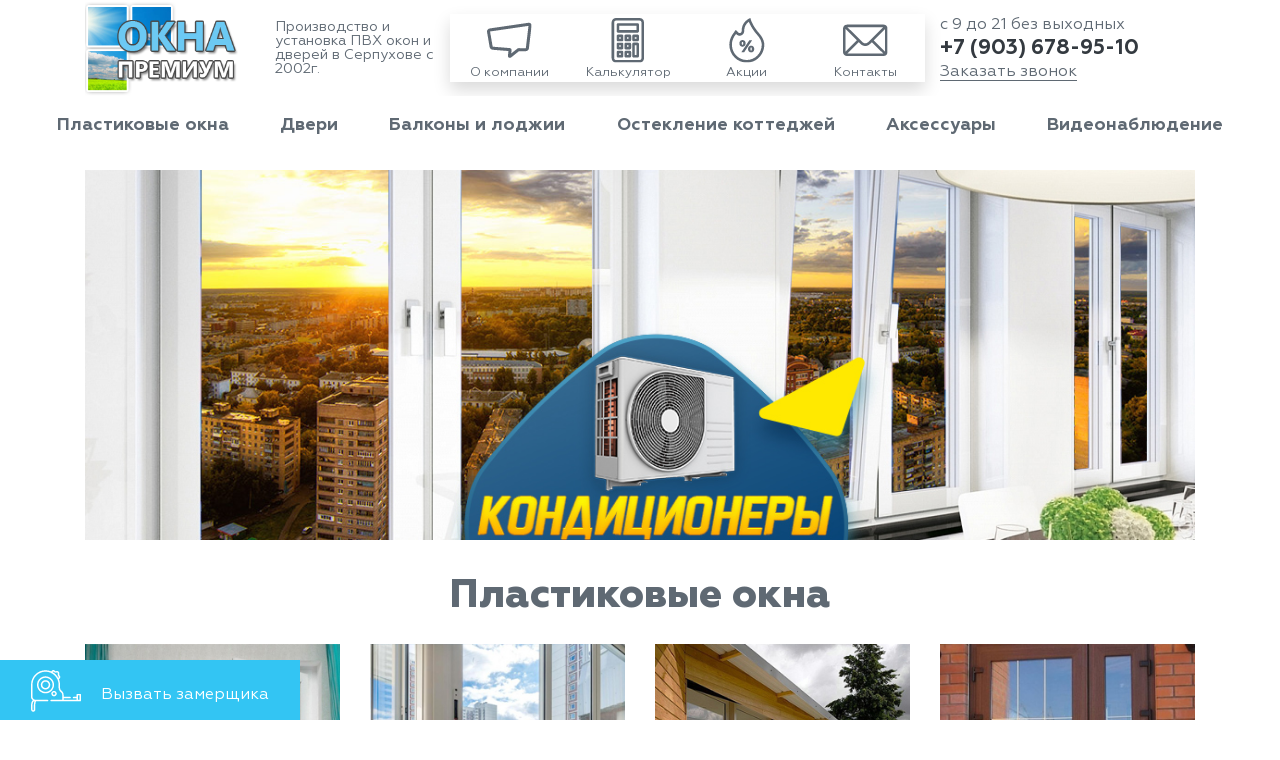

--- FILE ---
content_type: text/html; charset=UTF-8
request_url: https://okna-serp.ru/
body_size: 22920
content:
<!doctype html>
<html lang="ru-RU">
<head>
	<meta charset="UTF-8">
	<meta name="viewport" content="width=device-width, initial-scale=1">
	<link rel="profile" href="https://gmpg.org/xfn/11">
    <meta name="yandex-verification" content="246a53986dd9b85b" />

	<link rel="icon" type="image/vnd.microsoft.icon" href="https://okna-serp.ru/wp-content/themes/oknapremserp/favicon.ico">
	<link rel="icon" type="image/png" href="https://okna-serp.ru/wp-content/themes/oknapremserp/favicon.png">
	<meta name='robots' content='index, follow, max-image-preview:large, max-snippet:-1, max-video-preview:-1' />

	<!-- This site is optimized with the Yoast SEO plugin v16.7 - https://yoast.com/wordpress/plugins/seo/ -->
	<title>Окна Серпухов - Окна Серпухов</title>
	<meta name="description" content="Компания «ОКНА ПРЕМИУМ» является представителем крупнейшего завода по производству пластиковых окон в России и уже не первый год трудится на благо своего Клиента, предлагая самые выгодные условия и качественную работу." />
	<link rel="canonical" href="http://okna-serp.ru/" />
	<meta property="og:locale" content="ru_RU" />
	<meta property="og:type" content="website" />
	<meta property="og:title" content="Окна Серпухов - Окна Серпухов" />
	<meta property="og:description" content="Компания «ОКНА ПРЕМИУМ» является представителем крупнейшего завода по производству пластиковых окон в России и уже не первый год трудится на благо своего Клиента, предлагая самые выгодные условия и качественную работу." />
	<meta property="og:url" content="http://okna-serp.ru/" />
	<meta property="og:site_name" content="Окна Серпухов" />
	<meta property="article:modified_time" content="2020-11-25T13:33:36+00:00" />
	<meta name="twitter:card" content="summary_large_image" />
	<script type="application/ld+json" class="yoast-schema-graph">{"@context":"https://schema.org","@graph":[{"@type":"WebSite","@id":"http://okna-serp.ru/#website","url":"http://okna-serp.ru/","name":"\u041e\u043a\u043d\u0430 \u0421\u0435\u0440\u043f\u0443\u0445\u043e\u0432","description":"\u043f\u0440\u0435\u043c\u0438\u0443\u043c","potentialAction":[{"@type":"SearchAction","target":{"@type":"EntryPoint","urlTemplate":"http://okna-serp.ru/?s={search_term_string}"},"query-input":"required name=search_term_string"}],"inLanguage":"ru-RU"},{"@type":"WebPage","@id":"http://okna-serp.ru/#webpage","url":"http://okna-serp.ru/","name":"\u041e\u043a\u043d\u0430 \u0421\u0435\u0440\u043f\u0443\u0445\u043e\u0432 - \u041e\u043a\u043d\u0430 \u0421\u0435\u0440\u043f\u0443\u0445\u043e\u0432","isPartOf":{"@id":"http://okna-serp.ru/#website"},"datePublished":"2020-10-23T11:47:39+00:00","dateModified":"2020-11-25T13:33:36+00:00","description":"\u041a\u043e\u043c\u043f\u0430\u043d\u0438\u044f \u00ab\u041e\u041a\u041d\u0410 \u041f\u0420\u0415\u041c\u0418\u0423\u041c\u00bb \u044f\u0432\u043b\u044f\u0435\u0442\u0441\u044f \u043f\u0440\u0435\u0434\u0441\u0442\u0430\u0432\u0438\u0442\u0435\u043b\u0435\u043c \u043a\u0440\u0443\u043f\u043d\u0435\u0439\u0448\u0435\u0433\u043e \u0437\u0430\u0432\u043e\u0434\u0430 \u043f\u043e \u043f\u0440\u043e\u0438\u0437\u0432\u043e\u0434\u0441\u0442\u0432\u0443 \u043f\u043b\u0430\u0441\u0442\u0438\u043a\u043e\u0432\u044b\u0445 \u043e\u043a\u043e\u043d \u0432 \u0420\u043e\u0441\u0441\u0438\u0438 \u0438 \u0443\u0436\u0435 \u043d\u0435 \u043f\u0435\u0440\u0432\u044b\u0439 \u0433\u043e\u0434 \u0442\u0440\u0443\u0434\u0438\u0442\u0441\u044f \u043d\u0430 \u0431\u043b\u0430\u0433\u043e \u0441\u0432\u043e\u0435\u0433\u043e \u041a\u043b\u0438\u0435\u043d\u0442\u0430, \u043f\u0440\u0435\u0434\u043b\u0430\u0433\u0430\u044f \u0441\u0430\u043c\u044b\u0435 \u0432\u044b\u0433\u043e\u0434\u043d\u044b\u0435 \u0443\u0441\u043b\u043e\u0432\u0438\u044f \u0438 \u043a\u0430\u0447\u0435\u0441\u0442\u0432\u0435\u043d\u043d\u0443\u044e \u0440\u0430\u0431\u043e\u0442\u0443.","breadcrumb":{"@id":"http://okna-serp.ru/#breadcrumb"},"inLanguage":"ru-RU","potentialAction":[{"@type":"ReadAction","target":["http://okna-serp.ru/"]}]},{"@type":"BreadcrumbList","@id":"http://okna-serp.ru/#breadcrumb","itemListElement":[{"@type":"ListItem","position":1,"name":"\u0413\u043b\u0430\u0432\u043d\u0430\u044f \u0441\u0442\u0440\u0430\u043d\u0438\u0446\u0430"}]}]}</script>
	<!-- / Yoast SEO plugin. -->


<link rel='dns-prefetch' href='//code.jquery.com' />
<link rel='dns-prefetch' href='//cdn.jsdelivr.net' />
<link rel='dns-prefetch' href='//stackpath.bootstrapcdn.com' />
<link rel='dns-prefetch' href='//kit.fontawesome.com' />
<link rel="alternate" type="application/rss+xml" title="Окна Серпухов &raquo; Лента" href="https://okna-serp.ru/feed/" />
<link rel="alternate" type="application/rss+xml" title="Окна Серпухов &raquo; Лента комментариев" href="https://okna-serp.ru/comments/feed/" />
<link rel="alternate" type="application/rss+xml" title="Окна Серпухов &raquo; Лента комментариев к &laquo;Окна Серпухов&raquo;" href="https://okna-serp.ru/sample-page/feed/" />
<script>
window._wpemojiSettings = {"baseUrl":"https:\/\/s.w.org\/images\/core\/emoji\/14.0.0\/72x72\/","ext":".png","svgUrl":"https:\/\/s.w.org\/images\/core\/emoji\/14.0.0\/svg\/","svgExt":".svg","source":{"concatemoji":"https:\/\/okna-serp.ru\/wp-includes\/js\/wp-emoji-release.min.js?ver=6.1.9"}};
/*! This file is auto-generated */
!function(e,a,t){var n,r,o,i=a.createElement("canvas"),p=i.getContext&&i.getContext("2d");function s(e,t){var a=String.fromCharCode,e=(p.clearRect(0,0,i.width,i.height),p.fillText(a.apply(this,e),0,0),i.toDataURL());return p.clearRect(0,0,i.width,i.height),p.fillText(a.apply(this,t),0,0),e===i.toDataURL()}function c(e){var t=a.createElement("script");t.src=e,t.defer=t.type="text/javascript",a.getElementsByTagName("head")[0].appendChild(t)}for(o=Array("flag","emoji"),t.supports={everything:!0,everythingExceptFlag:!0},r=0;r<o.length;r++)t.supports[o[r]]=function(e){if(p&&p.fillText)switch(p.textBaseline="top",p.font="600 32px Arial",e){case"flag":return s([127987,65039,8205,9895,65039],[127987,65039,8203,9895,65039])?!1:!s([55356,56826,55356,56819],[55356,56826,8203,55356,56819])&&!s([55356,57332,56128,56423,56128,56418,56128,56421,56128,56430,56128,56423,56128,56447],[55356,57332,8203,56128,56423,8203,56128,56418,8203,56128,56421,8203,56128,56430,8203,56128,56423,8203,56128,56447]);case"emoji":return!s([129777,127995,8205,129778,127999],[129777,127995,8203,129778,127999])}return!1}(o[r]),t.supports.everything=t.supports.everything&&t.supports[o[r]],"flag"!==o[r]&&(t.supports.everythingExceptFlag=t.supports.everythingExceptFlag&&t.supports[o[r]]);t.supports.everythingExceptFlag=t.supports.everythingExceptFlag&&!t.supports.flag,t.DOMReady=!1,t.readyCallback=function(){t.DOMReady=!0},t.supports.everything||(n=function(){t.readyCallback()},a.addEventListener?(a.addEventListener("DOMContentLoaded",n,!1),e.addEventListener("load",n,!1)):(e.attachEvent("onload",n),a.attachEvent("onreadystatechange",function(){"complete"===a.readyState&&t.readyCallback()})),(e=t.source||{}).concatemoji?c(e.concatemoji):e.wpemoji&&e.twemoji&&(c(e.twemoji),c(e.wpemoji)))}(window,document,window._wpemojiSettings);
</script>
<style>
img.wp-smiley,
img.emoji {
	display: inline !important;
	border: none !important;
	box-shadow: none !important;
	height: 1em !important;
	width: 1em !important;
	margin: 0 0.07em !important;
	vertical-align: -0.1em !important;
	background: none !important;
	padding: 0 !important;
}
</style>
	<link rel='stylesheet' id='wp-block-library-css' href='https://okna-serp.ru/wp-includes/css/dist/block-library/style.min.css?ver=6.1.9' media='all' />
<link rel='stylesheet' id='classic-theme-styles-css' href='https://okna-serp.ru/wp-includes/css/classic-themes.min.css?ver=1' media='all' />
<style id='global-styles-inline-css'>
body{--wp--preset--color--black: #000000;--wp--preset--color--cyan-bluish-gray: #abb8c3;--wp--preset--color--white: #ffffff;--wp--preset--color--pale-pink: #f78da7;--wp--preset--color--vivid-red: #cf2e2e;--wp--preset--color--luminous-vivid-orange: #ff6900;--wp--preset--color--luminous-vivid-amber: #fcb900;--wp--preset--color--light-green-cyan: #7bdcb5;--wp--preset--color--vivid-green-cyan: #00d084;--wp--preset--color--pale-cyan-blue: #8ed1fc;--wp--preset--color--vivid-cyan-blue: #0693e3;--wp--preset--color--vivid-purple: #9b51e0;--wp--preset--gradient--vivid-cyan-blue-to-vivid-purple: linear-gradient(135deg,rgba(6,147,227,1) 0%,rgb(155,81,224) 100%);--wp--preset--gradient--light-green-cyan-to-vivid-green-cyan: linear-gradient(135deg,rgb(122,220,180) 0%,rgb(0,208,130) 100%);--wp--preset--gradient--luminous-vivid-amber-to-luminous-vivid-orange: linear-gradient(135deg,rgba(252,185,0,1) 0%,rgba(255,105,0,1) 100%);--wp--preset--gradient--luminous-vivid-orange-to-vivid-red: linear-gradient(135deg,rgba(255,105,0,1) 0%,rgb(207,46,46) 100%);--wp--preset--gradient--very-light-gray-to-cyan-bluish-gray: linear-gradient(135deg,rgb(238,238,238) 0%,rgb(169,184,195) 100%);--wp--preset--gradient--cool-to-warm-spectrum: linear-gradient(135deg,rgb(74,234,220) 0%,rgb(151,120,209) 20%,rgb(207,42,186) 40%,rgb(238,44,130) 60%,rgb(251,105,98) 80%,rgb(254,248,76) 100%);--wp--preset--gradient--blush-light-purple: linear-gradient(135deg,rgb(255,206,236) 0%,rgb(152,150,240) 100%);--wp--preset--gradient--blush-bordeaux: linear-gradient(135deg,rgb(254,205,165) 0%,rgb(254,45,45) 50%,rgb(107,0,62) 100%);--wp--preset--gradient--luminous-dusk: linear-gradient(135deg,rgb(255,203,112) 0%,rgb(199,81,192) 50%,rgb(65,88,208) 100%);--wp--preset--gradient--pale-ocean: linear-gradient(135deg,rgb(255,245,203) 0%,rgb(182,227,212) 50%,rgb(51,167,181) 100%);--wp--preset--gradient--electric-grass: linear-gradient(135deg,rgb(202,248,128) 0%,rgb(113,206,126) 100%);--wp--preset--gradient--midnight: linear-gradient(135deg,rgb(2,3,129) 0%,rgb(40,116,252) 100%);--wp--preset--duotone--dark-grayscale: url('#wp-duotone-dark-grayscale');--wp--preset--duotone--grayscale: url('#wp-duotone-grayscale');--wp--preset--duotone--purple-yellow: url('#wp-duotone-purple-yellow');--wp--preset--duotone--blue-red: url('#wp-duotone-blue-red');--wp--preset--duotone--midnight: url('#wp-duotone-midnight');--wp--preset--duotone--magenta-yellow: url('#wp-duotone-magenta-yellow');--wp--preset--duotone--purple-green: url('#wp-duotone-purple-green');--wp--preset--duotone--blue-orange: url('#wp-duotone-blue-orange');--wp--preset--font-size--small: 13px;--wp--preset--font-size--medium: 20px;--wp--preset--font-size--large: 36px;--wp--preset--font-size--x-large: 42px;--wp--preset--spacing--20: 0.44rem;--wp--preset--spacing--30: 0.67rem;--wp--preset--spacing--40: 1rem;--wp--preset--spacing--50: 1.5rem;--wp--preset--spacing--60: 2.25rem;--wp--preset--spacing--70: 3.38rem;--wp--preset--spacing--80: 5.06rem;}:where(.is-layout-flex){gap: 0.5em;}body .is-layout-flow > .alignleft{float: left;margin-inline-start: 0;margin-inline-end: 2em;}body .is-layout-flow > .alignright{float: right;margin-inline-start: 2em;margin-inline-end: 0;}body .is-layout-flow > .aligncenter{margin-left: auto !important;margin-right: auto !important;}body .is-layout-constrained > .alignleft{float: left;margin-inline-start: 0;margin-inline-end: 2em;}body .is-layout-constrained > .alignright{float: right;margin-inline-start: 2em;margin-inline-end: 0;}body .is-layout-constrained > .aligncenter{margin-left: auto !important;margin-right: auto !important;}body .is-layout-constrained > :where(:not(.alignleft):not(.alignright):not(.alignfull)){max-width: var(--wp--style--global--content-size);margin-left: auto !important;margin-right: auto !important;}body .is-layout-constrained > .alignwide{max-width: var(--wp--style--global--wide-size);}body .is-layout-flex{display: flex;}body .is-layout-flex{flex-wrap: wrap;align-items: center;}body .is-layout-flex > *{margin: 0;}:where(.wp-block-columns.is-layout-flex){gap: 2em;}.has-black-color{color: var(--wp--preset--color--black) !important;}.has-cyan-bluish-gray-color{color: var(--wp--preset--color--cyan-bluish-gray) !important;}.has-white-color{color: var(--wp--preset--color--white) !important;}.has-pale-pink-color{color: var(--wp--preset--color--pale-pink) !important;}.has-vivid-red-color{color: var(--wp--preset--color--vivid-red) !important;}.has-luminous-vivid-orange-color{color: var(--wp--preset--color--luminous-vivid-orange) !important;}.has-luminous-vivid-amber-color{color: var(--wp--preset--color--luminous-vivid-amber) !important;}.has-light-green-cyan-color{color: var(--wp--preset--color--light-green-cyan) !important;}.has-vivid-green-cyan-color{color: var(--wp--preset--color--vivid-green-cyan) !important;}.has-pale-cyan-blue-color{color: var(--wp--preset--color--pale-cyan-blue) !important;}.has-vivid-cyan-blue-color{color: var(--wp--preset--color--vivid-cyan-blue) !important;}.has-vivid-purple-color{color: var(--wp--preset--color--vivid-purple) !important;}.has-black-background-color{background-color: var(--wp--preset--color--black) !important;}.has-cyan-bluish-gray-background-color{background-color: var(--wp--preset--color--cyan-bluish-gray) !important;}.has-white-background-color{background-color: var(--wp--preset--color--white) !important;}.has-pale-pink-background-color{background-color: var(--wp--preset--color--pale-pink) !important;}.has-vivid-red-background-color{background-color: var(--wp--preset--color--vivid-red) !important;}.has-luminous-vivid-orange-background-color{background-color: var(--wp--preset--color--luminous-vivid-orange) !important;}.has-luminous-vivid-amber-background-color{background-color: var(--wp--preset--color--luminous-vivid-amber) !important;}.has-light-green-cyan-background-color{background-color: var(--wp--preset--color--light-green-cyan) !important;}.has-vivid-green-cyan-background-color{background-color: var(--wp--preset--color--vivid-green-cyan) !important;}.has-pale-cyan-blue-background-color{background-color: var(--wp--preset--color--pale-cyan-blue) !important;}.has-vivid-cyan-blue-background-color{background-color: var(--wp--preset--color--vivid-cyan-blue) !important;}.has-vivid-purple-background-color{background-color: var(--wp--preset--color--vivid-purple) !important;}.has-black-border-color{border-color: var(--wp--preset--color--black) !important;}.has-cyan-bluish-gray-border-color{border-color: var(--wp--preset--color--cyan-bluish-gray) !important;}.has-white-border-color{border-color: var(--wp--preset--color--white) !important;}.has-pale-pink-border-color{border-color: var(--wp--preset--color--pale-pink) !important;}.has-vivid-red-border-color{border-color: var(--wp--preset--color--vivid-red) !important;}.has-luminous-vivid-orange-border-color{border-color: var(--wp--preset--color--luminous-vivid-orange) !important;}.has-luminous-vivid-amber-border-color{border-color: var(--wp--preset--color--luminous-vivid-amber) !important;}.has-light-green-cyan-border-color{border-color: var(--wp--preset--color--light-green-cyan) !important;}.has-vivid-green-cyan-border-color{border-color: var(--wp--preset--color--vivid-green-cyan) !important;}.has-pale-cyan-blue-border-color{border-color: var(--wp--preset--color--pale-cyan-blue) !important;}.has-vivid-cyan-blue-border-color{border-color: var(--wp--preset--color--vivid-cyan-blue) !important;}.has-vivid-purple-border-color{border-color: var(--wp--preset--color--vivid-purple) !important;}.has-vivid-cyan-blue-to-vivid-purple-gradient-background{background: var(--wp--preset--gradient--vivid-cyan-blue-to-vivid-purple) !important;}.has-light-green-cyan-to-vivid-green-cyan-gradient-background{background: var(--wp--preset--gradient--light-green-cyan-to-vivid-green-cyan) !important;}.has-luminous-vivid-amber-to-luminous-vivid-orange-gradient-background{background: var(--wp--preset--gradient--luminous-vivid-amber-to-luminous-vivid-orange) !important;}.has-luminous-vivid-orange-to-vivid-red-gradient-background{background: var(--wp--preset--gradient--luminous-vivid-orange-to-vivid-red) !important;}.has-very-light-gray-to-cyan-bluish-gray-gradient-background{background: var(--wp--preset--gradient--very-light-gray-to-cyan-bluish-gray) !important;}.has-cool-to-warm-spectrum-gradient-background{background: var(--wp--preset--gradient--cool-to-warm-spectrum) !important;}.has-blush-light-purple-gradient-background{background: var(--wp--preset--gradient--blush-light-purple) !important;}.has-blush-bordeaux-gradient-background{background: var(--wp--preset--gradient--blush-bordeaux) !important;}.has-luminous-dusk-gradient-background{background: var(--wp--preset--gradient--luminous-dusk) !important;}.has-pale-ocean-gradient-background{background: var(--wp--preset--gradient--pale-ocean) !important;}.has-electric-grass-gradient-background{background: var(--wp--preset--gradient--electric-grass) !important;}.has-midnight-gradient-background{background: var(--wp--preset--gradient--midnight) !important;}.has-small-font-size{font-size: var(--wp--preset--font-size--small) !important;}.has-medium-font-size{font-size: var(--wp--preset--font-size--medium) !important;}.has-large-font-size{font-size: var(--wp--preset--font-size--large) !important;}.has-x-large-font-size{font-size: var(--wp--preset--font-size--x-large) !important;}
.wp-block-navigation a:where(:not(.wp-element-button)){color: inherit;}
:where(.wp-block-columns.is-layout-flex){gap: 2em;}
.wp-block-pullquote{font-size: 1.5em;line-height: 1.6;}
</style>
<link rel='stylesheet' id='contact-form-7-css' href='https://okna-serp.ru/wp-content/plugins/contact-form-7/includes/css/styles.css?ver=5.4.2' media='all' />
<link rel='stylesheet' id='oknapremserp-bootstrap-css' href='https://stackpath.bootstrapcdn.com/bootstrap/4.5.2/css/bootstrap.min.css?ver=1.0.0' media='all' />
<link rel='stylesheet' id='oknapremserp-fancybox-css' href='https://cdn.jsdelivr.net/gh/fancyapps/fancybox@3.5.7/dist/jquery.fancybox.min.css?ver=1.0.0' media='all' />
<link rel='stylesheet' id='oknapremserp-fonts-css' href='https://okna-serp.ru/wp-content/themes/oknapremserp/fonts/stylesheet.css?ver=1.0.0' media='all' />
<link rel='stylesheet' id='oknapremserp-carousel-css' href='https://okna-serp.ru/wp-content/themes/oknapremserp/css/owl.carousel.min.css?ver=1.0.0' media='all' />
<link rel='stylesheet' id='oknapremserp-owlth-css' href='https://okna-serp.ru/wp-content/themes/oknapremserp/css/owl.theme.default.css?ver=1.0.0' media='all' />
<link rel='stylesheet' id='oknapremserp-remodal-css' href='https://okna-serp.ru/wp-content/themes/oknapremserp/css/remodal.css?ver=1.0.0' media='all' />
<link rel='stylesheet' id='oknapremserp-remodalth-css' href='https://okna-serp.ru/wp-content/themes/oknapremserp/css/remodal-default-theme.css?ver=1.0.0' media='all' />
<link rel='stylesheet' id='oknapremserp-style-css' href='https://okna-serp.ru/wp-content/themes/oknapremserp/style.css?ver=1.0.0' media='all' />
<link rel="https://api.w.org/" href="https://okna-serp.ru/wp-json/" /><link rel="alternate" type="application/json" href="https://okna-serp.ru/wp-json/wp/v2/pages/2" /><link rel="EditURI" type="application/rsd+xml" title="RSD" href="https://okna-serp.ru/xmlrpc.php?rsd" />
<link rel="wlwmanifest" type="application/wlwmanifest+xml" href="https://okna-serp.ru/wp-includes/wlwmanifest.xml" />
<meta name="generator" content="WordPress 6.1.9" />
<link rel='shortlink' href='https://okna-serp.ru/' />
<link rel="alternate" type="application/json+oembed" href="https://okna-serp.ru/wp-json/oembed/1.0/embed?url=https%3A%2F%2Fokna-serp.ru%2F" />
<link rel="alternate" type="text/xml+oembed" href="https://okna-serp.ru/wp-json/oembed/1.0/embed?url=https%3A%2F%2Fokna-serp.ru%2F&#038;format=xml" />
<link rel="pingback" href="https://okna-serp.ru/xmlrpc.php"><style>.recentcomments a{display:inline !important;padding:0 !important;margin:0 !important;}</style></head>

<body style='overflow-x:hidden;'>
    <section class="block_1">
        <div class="container">
            <div class="row d-flex align-items-center">
                <div class="col-xl-2 order-xl-1 order-md-1 order-1 col-6">
										 
						<img src="https://okna-serp.ru/wp-content/themes/oknapremserp/img/logo.png" class="w-100">
					 
					                </div>
                <div class="col-xl-2 col-5 order-xl-2 order-md-2 order-2 slogan">
                    Производство и установка ПВХ окон и дверей в Серпухове с 2002г.
                </div>
                <div class="col-xl-5 order-xl-3 order-md-3 order-4">
                    <div class="row text-center shadow">
                        <div class="col-3 main_menu" onclick="document.location.href =' /o-kompanii'">
                            <img class="pt-1" width="50%" src="[data-uri]" />
                            <div class="w-100"></div>
                            О&nbsp;компании
                        </div>
                        <div class="col-3 main_menu" onclick="document.location.href =' /kalkulyator'">
                            <img class="pt-1" width="50%" src="[data-uri]" />
                            <div class="w-100"></div>
                            Калькулятор
                        </div>
                        <div class="col-3 main_menu" onclick="document.location.href =' /akczii'">
                            <img class="pt-1" width="50%" src="[data-uri]" />
                            <div class="w-100"></div>
                            Акции
                        </div>
                        <div class="col-3 main_menu" onclick="document.location.href =' /kontakty'">
                            <img class="pt-1" width="50%" src="[data-uri]" />
                            <div class="w-100"></div>
                            Контакты
                        </div>
                    </div>
                </div>
                <div class="col-xl-3 col-12 order-xl-4 order-md-4 order-3 cont text-center text-xl-left mb-3 mb-xl-0">
                    <div>с 9 до 21 без выходных</div>
                    <div class="tel">
                        <a class="text-decoration-none text-dark" href="tel: +79036789510">+7 (903) 678-95-10</a>
                        
                    </div>
                    <div class="zakaz"><a href="#modal">Заказать звонок</a></div>
                </div>
            </div>
        </div>
    </section>
    <div id="sticker">
        <div class="menu">
            <div class="container-fluid">
                <nav class="navbar navbar-expand-lg navbar-light bg-white">
                    <button class="navbar-toggler" type="button" data-toggle="collapse" data-target="#navbarSupportedContent" aria-controls="navbarSupportedContent" aria-expanded="false" aria-label="Toggle navigation">
                        <span class="navbar-toggler-icon"></span>
                        каталог продукции
                    </button>
                    <div class="collapse navbar-collapse" id="navbarSupportedContent">
                        <ul class="navbar-nav nav-fill w-100 ">
                            <li class="nav-item">
                                <a class="nav-link" href="/plastikovye-okna">Пластиковые окна</a>
                            </li>
                            <li class="nav-item">
                                <a class="nav-link" href="/dveri">Двери</a>
                            </li>
                            <li class="nav-item">
                                <a class="nav-link" href="/balkony-i-lodzhii">Балконы и лоджии</a>
                            </li>
                            <li class="nav-item">
                                <a class="nav-link" href="/osteklenie-kottedzhej">Остекление коттеджей</a>
                            </li>
                            <li class="nav-item">
                                <a class="nav-link" href="/aksessuary">Аксессуары</a>
                            </li>
                            <li class="nav-item">
                                <a class="nav-link" href="/videonablyudenie">Видеонаблюдение</a>
                            </li>
                        </ul>
                    </div>
                </nav>
            </div>
        </div>
    </div>

  <section class="block_2 py-3">
        <div class="container">
            <img src="https://okna-serp.ru/wp-content/themes/oknapremserp/img/okno.jpg" class="w-100">
        </div>
    </section>
    <section class="block_3 py-3">
        <div class="container">
            <div class="row">
                <div class="col-12 pb-3 h1 text-center">Пластиковые окна</div>
                <div class="col-xl-3 mb-2">
                    <img src="https://okna-serp.ru/wp-content/themes/oknapremserp/img/o1.jpg" class="w-100 mb-4">
                    <h4 class="text-center text-primary">Пластиковые окна</h4>
                    <p class="h2 text-center">от 3500 руб/м2</p>
                </div>
                <div class="col-xl-3 mb-2">
                    <img src="https://okna-serp.ru/wp-content/themes/oknapremserp/img/o2.jpg" class="w-100 mb-4">
                    <h4 class="text-center text-primary">Остекление балконов</h4>
                    <p class="h2 text-center">от 2500 руб/м2</p>
                </div>
                <div class="col-xl-3 mb-2">
                    <img src="https://okna-serp.ru/wp-content/themes/oknapremserp/img/o3.jpg" class="w-100 mb-4">
                    <h4 class="text-center text-primary">Остекление коттеджей</h4>
                    <p class="h2 text-center">от 5500 руб/м2</p>
                </div>
                <div class="col-xl-3 mb-2">
                    <img src="https://okna-serp.ru/wp-content/themes/oknapremserp/img/o4.jpg" class="w-100 mb-4">
                    <h4 class="text-center text-primary">Пластиковые двери</h4>
                    <p class="h2 text-center">от 6000 руб/м2</p>
                </div>
                <div class="w-100 py-3"></div>
                <div class="col-xl-6">
                    <p class="h2">Комплексный подход в действии:</p>
                    <p>мы предлагаем полный комплекс работ: замер, расчет стоимости, изготовление, доставка, монтаж и постгарантийное обслуживание. Мы предоставляем гарантии на монтаж до 5 лет, на пластиковые окна - до 25. Наши оконные системы заслужили доверие тысяч семей - отзывы. Ознакомьтесь с нашей продукцией и услугами.</p>
                </div>
                <div class="col-xl-6">
                    <p class="h2">Наши клиенты:</p>
						<p>- молодая семья, которой необходимо экономичное решение;<br />
						- новосел, который хочет создать уют в своей квартире;<br />
						- заботливый хозяин. Комфорт &ndash; приоритет вашей жизни;<br />
						- владелец загородного коттеджа, дома, особняка;<br />
						- бизнесмен или застройщик, который возводит ТЦ или целый ЖК.</p>
                </div>
            </div>
    </section>
    <section class="block_4 py-3">
        <div class="container">
            <div class="row d-flex justify-content-center">
                <div class="col-12 pb-3 h1 text-center">Цены на наши окна</div>
                <div class="col-xl-4">
                    <img src="https://okna-serp.ru/wp-content/themes/oknapremserp/img/1_1.svg" class="w-100 mb-4">
                    <div class="h1  text-center"> от 5800 руб.</div>
                    <div class="text-center py-2 mt-3"><a href="#modal" class="btn btn-primary btn-lg">Заказать замер</a></div>
                </div>
                <div class="col-xl-4">
                    <img src="https://okna-serp.ru/wp-content/themes/oknapremserp/img/2_1.svg" class="w-100 mb-4">
                    <div class="h1  text-center"> от 7400 руб.</div>
                    <div class="text-center py-2 mt-3"><a href="#modal" class="btn btn-primary btn-lg">Заказать замер</a></div>
                </div>
                <div class="col-xl-4">
                    <img src="https://okna-serp.ru/wp-content/themes/oknapremserp/img/3_1.svg" class="w-100 mb-4">
                    <div class="h1  text-center"> от 9000 руб.</div>
                    <div class="text-center py-2 mt-3"><a href="#modal" class="btn btn-primary btn-lg">Заказать замер</a></div>                    
                </div>
                <div class="col-xl-8 text-center">
                    <p class="h2"> Почему стоит купить окна у нас? </p>
                    Энергосберегающий стеклопакет Guardian ClimaGuard — сохраняет тепло внутри помещения на 60% лучше обычного стеклопакета; оконная фурнитура нового поколения производителя Vorne (Melke Lite’60 и Melke Lite’70) и Siegenia Titan (Германия). Плотное прилегание створки — тишина и отсутствие продуваний, петли с усиленным креплением, защита от захлопывания и другие «фишки» современной системы открывания; профильные системы MELKE и REHAU — экологичные инновационные системы, обеспечивающие длительный срок эксплуатации за счет применения современных рецептурных решений при производстве пластикового профиля. Это подтверждается длительным сроком гарантии — 25 лет. Уплотнения серого цвета — обеспечивающие плотный прижим и герметичность окон.
                    <div class="text-center py-2 mt-3"><a href="#modal" class="btn btn-primary btn-lg">Сделать заказ</a></div>
                </div>
            </div>
        </div>
    </section>
    <section class="block_5">
        <div class="container py-5">
            <div class="row">
                <div class="col-12 pb-3 h1 text-center">Наши преимущества</div>
                <div class="col-xl-3 mb-2 col-6">
                    <img  width="35%" src="[data-uri]" />
                    <div class="h3">Надежность</div>
                    <div class="mt-2">Пластика Окон на рынке Серпухова с 2002 года, более 1000 довольных клиентов. </div>
                </div>
                <div class="col-xl-3 mb-2 col-6">
                    <img width="35%" src="[data-uri]" />
                    <div class="h3">Экологичность</div>
                    <div class="mt-2">Используем качественные материалы, безвредные для организма.</div>
                </div>
                <div class="col-xl-3 mb-2 col-6">
                    <img width="35%" src="[data-uri]" />
                    <div class="h3">Долговечность</div>
                    <div class="mt-2">Устанавливаем систему антивзлома и повышенную защиту от сквозняков.</div>
                </div>
                <div class="col-xl-3 mb-2 col-6">
                    <img width="35%" src="[data-uri]" />
                    <div class="h3">Технологичность</div>
                    <div class="mt-2">Безупречные тепло- и энергосбережение, звукоизоляция, фурнитура. </div>
                </div>
            </div>
        </div>
    </section>
    <section class="block_6 py-3">
        <div class="container">
            <div class="row">
                <div class="col-xl-4">
                    <img src="https://okna-serp.ru/wp-content/themes/oknapremserp/img/spv.jpg" class="w-100">
                </div>
                <div class="col-xl-8">
					
<article id="post-2" class="post-2 page type-page status-publish hentry">
	<header class="entry-header">
		<h1 class="entry-title">Окна Серпухов</h1>	</header><!-- .entry-header -->

	
	<div class="entry-content">
		<p>Компания <strong>«ОКНА ПРЕМИУМ»</strong> является представителем крупнейшего завода по производству пластиковых окон в России и уже не первый год трудится на благо своего Клиента, предлагая самые выгодные условия и качественную работу.</p>
<p>Наша компания убеждена, что предоставляет широкий ассортимент <b>пластиковых окон в Серпухове</b> по очень привлекательным и конкурентным ценам, а также большой выбор оконных конструкций, офисных перегородок, балконов и лоджий, входных групп, садовых беседок, отвечающих современным требованиям в строительстве. В их числе всемирно известные профильные бренды &#171;КВЕ&#187;, &#171;Rehau&#187;, &#171;Wintech&#187;, &#171;Alutech&#187;, &#171;Montblanc&#187;, “Deceuninck”. Фурнитура &#171;Winkhaus&#187;, &#171;ROTO&#187;.</p>
	</div><!-- .entry-content -->

	</article><!-- #post-2 -->
                </div>
            </div>
        </div>
    </section>
    <section class="block_7">
        <div class="container py-5">
            <div class="row d-flex justify-content-center">
                <div class="col-xl-8 text-center">
                    <p>Вы можете приобрести по доступной цене окна, балконные блоки и входные порталы при гарантированно высоком качестве.</p>
                    <p class="h1"><a class="text-decoration-none text-primary" href="tel: +79036789510">+7 (903) 678-95-10</a></p>
                    <p class="h5">с 9 до 21 без выходных</p>
                    <p class="text-center mt-3"><a href="#modal" class="btn btn-primary btn-lg">Заказать звонок</a></p>
                </div>
            </div>
        </div>
    </section>
    <section class="block_8 py-3">
        <div class="container">
            <div class="row">
                <div class="col-12 pb-3 h1">Отзывы покупателей</div>
                <div class="col-12">
                    <div class="col-carousel">
                        <div class="owl-carousel carousel-main">
                            <div>
                                <p class="h3">Людмила</p>
                                
                                Хочу выразить огромную благодарность Ивану. Честно говоря ,сначала были сомнения, что один специалист может установить окно качественно.Но такой четкой и основательной работы я не видела уже очень давно.Когда я увидела результат работы , была очень и очень довольна! Плюс приятный бонус-Иван обладает отличным чувством юмора и хорошо воспитан.А это,к сожалению,редкость в наши дни. Еще раз спасибо.                         
                            </div>
                            <div>
                                <p class="h3">Ануш</p>
                                
                                Огромное спасибо всей команде Преимиу окон! На каждом этапе все было очень профессионально! Отдельное огромное спасибо монтажнику Дмитрию за его ювелирную профессиональную работу, за тщательность и добросовестность! Результат оказался круче ожиданий!! Дмитрий так филигранно выполнил работу, ведь перед ним стояла непростая задача установки окон после ремонта квартиры, Он сделал своё дело превосходно!!! Ещё раз большое спасибо!!!                            
                            </div>
                            <div>
                                <p class="h3">Елена</p>
                                Благодарю монтажников Александра и Александра, за отлично проделанную работу по установке окна. Все быстро, чисто и качественно.                            
                            </div>
                            <div>
                                <p class="h3">Людмила Григорьевна</p>
                                Спасибо за качественную четкую работу. Выполнена в срок и безупречно! Вся бригада -настоящие профи! В такие окна хочется смотреть!                          
                            </div>
                            <div>
                                <p class="h3">Лариса Ивановна</p>
                                
                                Здравствуйте,уважаемые руководители компании. Хочу выразить большую благодарность вашим работникам за доброе,чуткое отношение к моему заказу по установке окон в городе Серпухов по ул. 60 лет Победы.Благодарю менеджера Минакову Марию за понимание моей жизненной ситуации,замерщика Дмитрия,который предоставил всю полезную информацию по выбору окон.Особая благодарность монтажнику Реутову Сергею.Отличная работа большого мастера.Все делалось с душой,без суеты.Движения отточены,верны,четкие.Спасибо,Сергей,за красоту,чистоту,красивую работу.Браво мастеру!!! Желаю вашей компании процветания на долгие годы.                          
                            </div>
                            <div>
                                <p class="h3">Елена</p>

                                27.09.20 произведена доставка и установка. Погрузка и транспортировка произведены очень аккуратно - рамы нигде не поцарапаны. Монтаж осуществлял Андрей - три окна - и без напарника! Результат: очень качественная установка, аккуратная декоративная отделка откосов, подоконников и внешних отливов. Со стороны внешней стены дома стык профиля и бетона тщательно загерметизировал специальным герметиком (серым) и задекорировал ещё и белым! Нет никаких пустот и разрывов. Просто супер! И ещё раз повторюсь - всё это Андрей сделал один. Профи в своём деле.
                            </div>

                            <div>
                                <p class="h3">Светлана</p>

                                
                                Спасибо бригаде ребят, Александр и Александр. Выполняли монтаж 14 сентября. Аккуратно,внимательно.
                            </div>


                            <div>
                                <p class="h3">Владимир</p>

                                
                                Хочу поблагодарить фирму "Премиум окна Серпухов" начиная с принятия заказа до монтажа окон. С Вами приятно иметь дело: работа профессионалов и ни какой головной боли. Окнами REHAU  Edinburgh очень доволен. Особую благодарность хочу выразить монтажнику  Евгению: за один день установил три окна качественно и в срок. Приятно было смотреть как он работает, мастер своего дела. Всем большое спасибо!                         
                            </div>


                            <div>
                                <p class="h3">Любовь Николаевна</p>

                                
                                В октябре 2017 года установили окно на кухне.Все работы были выполнены качественно и в срок. Через го возникли трудности при закрывании створки. В сервисной службе приняли заказ на удобное для нас время.Мастер  Сергей  9 октября приехал в указанные часы,предварительно позвонил по телефону. Определил ,что просела створка окна и произвел регулировку створки.в течение четырех дней после проведенной профилактики створка закрывается и открывается нормально.Спасибо компании и лично мастеру Сергею за качественные окна и профилактику створки при эксплуатации.                           
                            </div>                            

                        </div>
                    </div>
                </div>
            </div>
            <div class="poloska my-5"></div>
            <div class="row">
                <div class="col-12 pb-3 h1">Наши работы</div>
            </div>
            <div class="row no-gutters">

                                                            <div class="col-xl-2 col-3">
                    <a  data-fancybox="gallery" href="https://okna-serp.ru/wp-content/uploads/2020/11/ea98652322a53e0d207d206714ce4a11.jpg">
                        <img src="https://okna-serp.ru/wp-content/uploads/2020/11/ea98652322a53e0d207d206714ce4a11-150x150.jpg" class="w-100" alt="" />
                    </a>
                    </div>
                    <p></p>
                                    <div class="col-xl-2 col-3">
                    <a  data-fancybox="gallery" href="https://okna-serp.ru/wp-content/uploads/2020/11/c62dd00d88b664ee4b42f812f0d72114.jpg">
                        <img src="https://okna-serp.ru/wp-content/uploads/2020/11/c62dd00d88b664ee4b42f812f0d72114-150x150.jpg" class="w-100" alt="" />
                    </a>
                    </div>
                    <p></p>
                                    <div class="col-xl-2 col-3">
                    <a  data-fancybox="gallery" href="https://okna-serp.ru/wp-content/uploads/2020/11/afe59853e0cd2ff9a43ee762fca4d8ef.jpg">
                        <img src="https://okna-serp.ru/wp-content/uploads/2020/11/afe59853e0cd2ff9a43ee762fca4d8ef-150x150.jpg" class="w-100" alt="" />
                    </a>
                    </div>
                    <p></p>
                                    <div class="col-xl-2 col-3">
                    <a  data-fancybox="gallery" href="https://okna-serp.ru/wp-content/uploads/2020/11/6065b5409257fdb9dbc6efbc16c11f23.jpg">
                        <img src="https://okna-serp.ru/wp-content/uploads/2020/11/6065b5409257fdb9dbc6efbc16c11f23-150x150.jpg" class="w-100" alt="" />
                    </a>
                    </div>
                    <p></p>
                                    <div class="col-xl-2 col-3">
                    <a  data-fancybox="gallery" href="https://okna-serp.ru/wp-content/uploads/2020/11/5946ec1f403a0b4894e6c49f1102b410.jpg">
                        <img src="https://okna-serp.ru/wp-content/uploads/2020/11/5946ec1f403a0b4894e6c49f1102b410-150x150.jpg" class="w-100" alt="" />
                    </a>
                    </div>
                    <p></p>
                                    <div class="col-xl-2 col-3">
                    <a  data-fancybox="gallery" href="https://okna-serp.ru/wp-content/uploads/2020/11/1114bbd2970c0014fdd18c25dbac4206.jpg">
                        <img src="https://okna-serp.ru/wp-content/uploads/2020/11/1114bbd2970c0014fdd18c25dbac4206-150x150.jpg" class="w-100" alt="" />
                    </a>
                    </div>
                    <p></p>
                                    <div class="col-xl-2 col-3">
                    <a  data-fancybox="gallery" href="https://okna-serp.ru/wp-content/uploads/2020/11/02783ff01897a80c8ff66e27205d285f.jpg">
                        <img src="https://okna-serp.ru/wp-content/uploads/2020/11/02783ff01897a80c8ff66e27205d285f-150x150.jpg" class="w-100" alt="" />
                    </a>
                    </div>
                    <p></p>
                                    <div class="col-xl-2 col-3">
                    <a  data-fancybox="gallery" href="https://okna-serp.ru/wp-content/uploads/2020/11/213dc9fed9e5d990b28e9227a9357729.jpg">
                        <img src="https://okna-serp.ru/wp-content/uploads/2020/11/213dc9fed9e5d990b28e9227a9357729-150x150.jpg" class="w-100" alt="" />
                    </a>
                    </div>
                    <p></p>
                                    <div class="col-xl-2 col-3">
                    <a  data-fancybox="gallery" href="https://okna-serp.ru/wp-content/uploads/2020/11/97b71c9391ba9572262c429021bfac58.jpg">
                        <img src="https://okna-serp.ru/wp-content/uploads/2020/11/97b71c9391ba9572262c429021bfac58-150x150.jpg" class="w-100" alt="" />
                    </a>
                    </div>
                    <p></p>
                                    <div class="col-xl-2 col-3">
                    <a  data-fancybox="gallery" href="https://okna-serp.ru/wp-content/uploads/2020/11/91b65433f0eba33b3ccf4c7895bde379.jpg">
                        <img src="https://okna-serp.ru/wp-content/uploads/2020/11/91b65433f0eba33b3ccf4c7895bde379-150x150.jpg" class="w-100" alt="" />
                    </a>
                    </div>
                    <p></p>
                                    <div class="col-xl-2 col-3">
                    <a  data-fancybox="gallery" href="https://okna-serp.ru/wp-content/uploads/2020/11/74daf1bda16e80d83cd5146874981380.jpg">
                        <img src="https://okna-serp.ru/wp-content/uploads/2020/11/74daf1bda16e80d83cd5146874981380-150x150.jpg" class="w-100" alt="" />
                    </a>
                    </div>
                    <p></p>
                                    <div class="col-xl-2 col-3">
                    <a  data-fancybox="gallery" href="https://okna-serp.ru/wp-content/uploads/2020/11/74a5eb8739b72485cc997517dfb413e2.jpg">
                        <img src="https://okna-serp.ru/wp-content/uploads/2020/11/74a5eb8739b72485cc997517dfb413e2-150x150.jpg" class="w-100" alt="" />
                    </a>
                    </div>
                    <p></p>
                                    <div class="col-xl-2 col-3">
                    <a  data-fancybox="gallery" href="https://okna-serp.ru/wp-content/uploads/2020/11/19b23a7f06ff03a0695ba743313ea50e.jpg">
                        <img src="https://okna-serp.ru/wp-content/uploads/2020/11/19b23a7f06ff03a0695ba743313ea50e-150x150.jpg" class="w-100" alt="" />
                    </a>
                    </div>
                    <p></p>
                                    <div class="col-xl-2 col-3">
                    <a  data-fancybox="gallery" href="https://okna-serp.ru/wp-content/uploads/2020/11/47d43e3e962109c15b89b5ad7c1c42e0.jpg">
                        <img src="https://okna-serp.ru/wp-content/uploads/2020/11/47d43e3e962109c15b89b5ad7c1c42e0-150x150.jpg" class="w-100" alt="" />
                    </a>
                    </div>
                    <p></p>
                                    <div class="col-xl-2 col-3">
                    <a  data-fancybox="gallery" href="https://okna-serp.ru/wp-content/uploads/2020/11/12f817328e5928a1b5fe90c4adf3bd04.jpg">
                        <img src="https://okna-serp.ru/wp-content/uploads/2020/11/12f817328e5928a1b5fe90c4adf3bd04-150x150.jpg" class="w-100" alt="" />
                    </a>
                    </div>
                    <p></p>
                                    <div class="col-xl-2 col-3">
                    <a  data-fancybox="gallery" href="https://okna-serp.ru/wp-content/uploads/2020/11/9ae717625a64055114259e9360f1f75b.jpg">
                        <img src="https://okna-serp.ru/wp-content/uploads/2020/11/9ae717625a64055114259e9360f1f75b-150x150.jpg" class="w-100" alt="" />
                    </a>
                    </div>
                    <p></p>
                                    <div class="col-xl-2 col-3">
                    <a  data-fancybox="gallery" href="https://okna-serp.ru/wp-content/uploads/2020/11/8e8b30cd8382ece9deadcef9585f5ab2.jpg">
                        <img src="https://okna-serp.ru/wp-content/uploads/2020/11/8e8b30cd8382ece9deadcef9585f5ab2-150x150.jpg" class="w-100" alt="" />
                    </a>
                    </div>
                    <p></p>
                                    <div class="col-xl-2 col-3">
                    <a  data-fancybox="gallery" href="https://okna-serp.ru/wp-content/uploads/2020/11/7e891012715b7162f93f9522ad951778.jpg">
                        <img src="https://okna-serp.ru/wp-content/uploads/2020/11/7e891012715b7162f93f9522ad951778-150x150.jpg" class="w-100" alt="" />
                    </a>
                    </div>
                    <p></p>
                                    <div class="col-xl-2 col-3">
                    <a  data-fancybox="gallery" href="https://okna-serp.ru/wp-content/uploads/2020/11/7d13d5b89f8f07c4e78d1dd0f3d481c2.jpg">
                        <img src="https://okna-serp.ru/wp-content/uploads/2020/11/7d13d5b89f8f07c4e78d1dd0f3d481c2-150x150.jpg" class="w-100" alt="" />
                    </a>
                    </div>
                    <p></p>
                                    <div class="col-xl-2 col-3">
                    <a  data-fancybox="gallery" href="https://okna-serp.ru/wp-content/uploads/2020/11/07ef098e0afaaf4ac930a56b6a94ef6b.jpg">
                        <img src="https://okna-serp.ru/wp-content/uploads/2020/11/07ef098e0afaaf4ac930a56b6a94ef6b-150x150.jpg" class="w-100" alt="" />
                    </a>
                    </div>
                    <p></p>
                                    <div class="col-xl-2 col-3">
                    <a  data-fancybox="gallery" href="https://okna-serp.ru/wp-content/uploads/2020/11/5cfab9495ed15190682bbed73cb79f9d.jpg">
                        <img src="https://okna-serp.ru/wp-content/uploads/2020/11/5cfab9495ed15190682bbed73cb79f9d-150x150.jpg" class="w-100" alt="" />
                    </a>
                    </div>
                    <p></p>
                                    <div class="col-xl-2 col-3">
                    <a  data-fancybox="gallery" href="https://okna-serp.ru/wp-content/uploads/2020/11/4a42da08d6c2dead97858dd7d8fd4697.jpg">
                        <img src="https://okna-serp.ru/wp-content/uploads/2020/11/4a42da08d6c2dead97858dd7d8fd4697-150x150.jpg" class="w-100" alt="" />
                    </a>
                    </div>
                    <p></p>
                                    <div class="col-xl-2 col-3">
                    <a  data-fancybox="gallery" href="https://okna-serp.ru/wp-content/uploads/2020/11/1c5d90a0203613d7c22f276c4f248b32.jpg">
                        <img src="https://okna-serp.ru/wp-content/uploads/2020/11/1c5d90a0203613d7c22f276c4f248b32-150x150.jpg" class="w-100" alt="" />
                    </a>
                    </div>
                    <p></p>
                                        </div>
        </div>
    </section>

    <script type="text/javascript" charset="utf-8" async src="https://api-maps.yandex.ru/services/constructor/1.0/js/?um=constructor%3A7b0446b8651d779436acc8e2cb4b8e231c7fdb389cd4844f8d3913ee81eecbe9&amp;width=100%25&amp;height=400&amp;lang=ru_RU&amp;scroll=false"></script>









    <section class="block_9 py-5">
        <div class="container py-5">
            <div class="row py-5">
                <div class="col-xl-4"></div>
                <div class="col-xl-4 text-center"> <a href="https://3jd.ru/" title="Создание сайтов в Серпухове" target="_blank" style="color: #717171; text-decoration: none; font-size: 1rem; background-color: #f7f7f7; border-radius: 25px; padding: .5rem; border: solid 1px #717171; box-shadow: 0 21px 16px -16px rgba(73, 71, 59, .32); "><img src="https://3jd.ru/wp-content/themes/site/img/3.svg" height="21px;"> - создание сайта</a></div>
                <div class="col-xl-4"></div>
            </div>
        </div>
    </section>

<div id="call-widget">
  <div class="phone-numbers">
    <div class="text-center">
        <div class="h4">Запишитесь на бесплатный замер</div>
        <div class="">Приедем <b>сегодня</b></div>
        <div class="">Привезем <b>все образцы</b></div>
        <div class="">Сделаем точный расчет <b>в трех вариантах</b></div>
        <div><div role="form" class="wpcf7" id="wpcf7-f28-o1" lang="ru-RU" dir="ltr">
<div class="screen-reader-response"><p role="status" aria-live="polite" aria-atomic="true"></p> <ul></ul></div>
<form action="/#wpcf7-f28-o1" method="post" class="wpcf7-form init" novalidate="novalidate" data-status="init">
<div style="display: none;">
<input type="hidden" name="_wpcf7" value="28" />
<input type="hidden" name="_wpcf7_version" value="5.4.2" />
<input type="hidden" name="_wpcf7_locale" value="ru_RU" />
<input type="hidden" name="_wpcf7_unit_tag" value="wpcf7-f28-o1" />
<input type="hidden" name="_wpcf7_container_post" value="0" />
<input type="hidden" name="_wpcf7_posted_data_hash" value="" />
</div>
<div><span class="wpcf7-form-control-wrap zamer"><input type="tel" name="zamer" value="" size="40" class="wpcf7-form-control wpcf7-text wpcf7-tel wpcf7-validates-as-required wpcf7-validates-as-tel mobila form-control w-100" aria-required="true" aria-invalid="false" /></span></div>
<div class="py-2"><input type="submit" value="Отправить" class="wpcf7-form-control wpcf7-submit btn btn-primary" /></div>
<div class="wpcf7-response-output" aria-hidden="true"></div></form></div></div>
    </div>
  </div>
  <div class="call-toggle" role="button">
    <p>
        <img width="50px;" class="mr-3" src="[data-uri]" />
        Вызвать замерщика
    </p>
  </div>
</div>


    <div class="remodal" data-remodal-id="modal">
      <button data-remodal-action="close" class="remodal-close"></button>
      <div>
            <div class="h5">Укажите Ваш телефон</div>
          <div role="form" class="wpcf7" id="wpcf7-f29-o2" lang="ru-RU" dir="ltr">
<div class="screen-reader-response"><p role="status" aria-live="polite" aria-atomic="true"></p> <ul></ul></div>
<form action="/#wpcf7-f29-o2" method="post" class="wpcf7-form init" novalidate="novalidate" data-status="init">
<div style="display: none;">
<input type="hidden" name="_wpcf7" value="29" />
<input type="hidden" name="_wpcf7_version" value="5.4.2" />
<input type="hidden" name="_wpcf7_locale" value="ru_RU" />
<input type="hidden" name="_wpcf7_unit_tag" value="wpcf7-f29-o2" />
<input type="hidden" name="_wpcf7_container_post" value="0" />
<input type="hidden" name="_wpcf7_posted_data_hash" value="" />
</div>
<div><span class="wpcf7-form-control-wrap zamer"><input type="tel" name="zamer" value="" size="40" class="wpcf7-form-control wpcf7-text wpcf7-tel wpcf7-validates-as-required wpcf7-validates-as-tel mobila form-control w-100" aria-required="true" aria-invalid="false" /></span></div>
<div class="py-2"><input type="submit" value="Отправить" class="wpcf7-form-control wpcf7-submit btn btn-primary" /></div>
<div class="wpcf7-response-output" aria-hidden="true"></div></form></div>      </div>
    </div>

<script src='https://okna-serp.ru/wp-includes/js/dist/vendor/regenerator-runtime.min.js?ver=0.13.9' id='regenerator-runtime-js'></script>
<script src='https://okna-serp.ru/wp-includes/js/dist/vendor/wp-polyfill.min.js?ver=3.15.0' id='wp-polyfill-js'></script>
<script id='contact-form-7-js-extra'>
var wpcf7 = {"api":{"root":"https:\/\/okna-serp.ru\/wp-json\/","namespace":"contact-form-7\/v1"}};
</script>
<script src='https://okna-serp.ru/wp-content/plugins/contact-form-7/includes/js/index.js?ver=5.4.2' id='contact-form-7-js'></script>
<script src='https://code.jquery.com/jquery-3.5.1.min.js?ver=1.0.0' id='oknapremserp-jquery-js'></script>
<script src='https://cdn.jsdelivr.net/npm/popper.js@1.16.1/dist/umd/popper.min.js?ver=1.0.0' id='oknapremserp-popper-js'></script>
<script src='https://stackpath.bootstrapcdn.com/bootstrap/4.5.2/js/bootstrap.min.js?ver=1.0.0' id='oknapremserp-bootstrapjs-js'></script>
<script src='https://kit.fontawesome.com/7d055931ba.js?ver=1.0.0' id='oknapremserp-fontawesome-js'></script>
<script src='https://cdn.jsdelivr.net/gh/fancyapps/fancybox@3.5.7/dist/jquery.fancybox.min.js?ver=1.0.0' id='oknapremserp-fancyapps-js'></script>
<script src='https://okna-serp.ru/wp-content/themes/oknapremserp/js/jquery.sticky.js?ver=1.0.0' id='oknapremserp-sticky-js'></script>
<script src='https://okna-serp.ru/wp-content/themes/oknapremserp/js/owl.carousel.min.js?ver=1.0.0' id='oknapremserp-carouseljs-js'></script>
<script src='https://okna-serp.ru/wp-content/themes/oknapremserp/js/remodal.min.js?ver=1.0.0' id='oknapremserp-remodaljs-js'></script>
<script src='https://okna-serp.ru/wp-content/themes/oknapremserp/js/jquery.inputmask.min.js?ver=1.0.0' id='oknapremserp-inputmask-js'></script>
<script src='https://okna-serp.ru/wp-content/themes/oknapremserp/js/navigation.js?ver=1.0.0' id='oknapremserp-navigation-js'></script>


    <script>
    $(document).ready(function() {
        $("#sticker").sticky({ topSpacing: 0, zIndex: 1001 });
    });
    </script>
    <script type="text/javascript">
    $('.carousel-main').owlCarousel({
        items: 1,
        loop: true,
        autoplay: true,
        autoplayTimeout: 5000,
        margin: 10,
        nav: true,
        dots: false,
        navText: ['<span class="fas fa-chevron-left fa-2x"></span>', '<span class="fas fa-chevron-right fa-2x"></span>'],
    })
    </script>
    <script type="text/javascript">
        $("#call-widget .call-toggle").on("click", function(){
            $("#call-widget .phone-numbers").toggleClass("open");
          console.log("here");
        });
    </script>
    <script type="text/javascript">
        $(document).ready(function(){
          $(".mobila").inputmask("+7 (999) 999-99-99");
        });        
    </script>
    
    <!-- Yandex.Metrika counter -->
    <script type="text/javascript" >
       (function(m,e,t,r,i,k,a){m[i]=m[i]||function(){(m[i].a=m[i].a||[]).push(arguments)};
       m[i].l=1*new Date();k=e.createElement(t),a=e.getElementsByTagName(t)[0],k.async=1,k.src=r,a.parentNode.insertBefore(k,a)})
       (window, document, "script", "https://mc.yandex.ru/metrika/tag.js", "ym");

       ym(69833314, "init", {
            clickmap:true,
            trackLinks:true,
            accurateTrackBounce:true,
            webvisor:true
       });
    </script>
    <noscript><div><img src="https://mc.yandex.ru/watch/69833314" style="position:absolute; left:-9999px;" alt="" /></div></noscript>
    <!-- /Yandex.Metrika counter -->

</body>
</html>


--- FILE ---
content_type: text/css
request_url: https://okna-serp.ru/wp-content/themes/oknapremserp/style.css?ver=1.0.0
body_size: 1487
content:
/*!
Theme Name: oknapremserp
Theme URI: http://underscores.me/
Author: Underscores.me
Author URI: http://underscores.me/
Description: Description
Version: 1.0.0
Tested up to: 5.4
Requires PHP: 5.6
License: GNU General Public License v2 or later
License URI: LICENSE
Text Domain: oknapremserp
Tags: custom-background, custom-logo, custom-menu, featured-images, threaded-comments, translation-ready

This theme, like WordPress, is licensed under the GPL.
Use it to make something cool, have fun, and share what you've learned.

oknapremserp is based on Underscores https://underscores.me/, (C) 2012-2020 Automattic, Inc.
Underscores is distributed under the terms of the GNU GPL v2 or later.

Normalizing styles have been helped along thanks to the fine work of
Nicolas Gallagher and Jonathan Neal https://necolas.github.io/normalize.css/
*/


body {
    font-family: 'Geometria';
    font-weight: normal;
    color: #5f6973;
}

.h1 {
    font-weight: 800;
}

.form-control {
  border-radius: 0;
}


.remodal {
    max-width: 400px;
}

.text-primary {
    color: #33c5f3!important;
}

.btn-primary {
    color: #fff;
    background-color: #33c5f3;
    border-color: #33c5f3;
    border-radius: 0;
}

.slogan {
    font-size: .9rem;
    line-height: 1;
}

.block_1 {
    font-size: .8rem;
}

.tel {
    font-size: 1.3rem;
    font-weight: 600;
}

.cont {
    line-height: 1.3;
    font-size: 1rem;
}

.zakaz a {
    color: #5f6973;
    border-bottom: solid 1px #5f6973;
}

.zakaz a:hover {
    color: #5f6973;
    text-decoration: none;
    border: none;
}

.main_menu:hover{
  background-color: #dedddd;
  cursor: pointer;
  transition: 1s;
}

.navbar-light .navbar-nav .nav-link {
    color: #5f6973;
    font-weight: 600;
    font-size: 1.1rem;
}

.navbar-light .navbar-nav .nav-link:focus,
.navbar-light .navbar-nav .nav-link:hover {
    color: rgba(0, 0, 0, .7);
    border-bottom: solid 3px #5f6973;
}


.block_5 {
    background: #e6ebed;
}

.cenaot{
  font-size: 1.3rem;
}

.block_5 .container {
    background: url(img/shadow.png) no-repeat;
}


.is-sticky #sticker {
    box-shadow: 0px 11px 22px -18px #000000;
    background-color: #fff;
}


.block_7 {
    background: #e6ebed;
}

.block_7 .container {
    background: url(img/shadow.png) no-repeat;
}


.block_7 .h1 {
    color: #33c5f3;
}


/* owl nav */
.owl-prev span,
.owl-next span {
    color: #33c5f3;
}

.owl-prev span:hover,
.owl-next span:hover {
    color: #8199A3;
}

.owl-prev,
.owl-next {
    position: absolute;
    top: 0;
    height: 100%;
}

.owl-prev {
    left: 7px;
}

.owl-next {
    right: 7px;
}

/* removing blue outline from buttons */
button:focus,
button:active {
    outline: none;
}


.owl-carousel {
    padding-left: 50px;
    padding-right: 50px;
}

.poloska {
    background: url(img/shadow.png) no-repeat;
    height: 20px;
}

.block_9 {
    background-color: #5d5d5d;
    color: #fff;
}


/*кнопка звонка*/

/*кнопка звонка*/

#call-widget {
  position: fixed;
  bottom: 0px;
  left: 0px;
  color: white;
  z-index: 1000;
  width: 120px;
}

#call-widget .call-toggle {
  padding: 10px;
  width: 300px;
  height: 60px;
  background-color: #33c5f3;
  cursor: pointer;
}

#call-widget .call-toggle:hover {
  background-color: #249ec5;
  transition: background-color .4s;
}

#call-widget .call-toggle p {
  line-height: 20px;
  text-align: center;
  margin: 0;
}

#call-widget .phone-numbers {
  height: 0px;
  opacity: 0;
}

#call-widget .phone {
  height: 20px;
  padding: 10px;
  background-color: #272727;
  cursor: pointer;
  text-align: right;
  display: none;
  position: relative;
}

#call-widget .phone:after {
  position: absolute;
  top: 0;
  right: 0;
  width: 3px;
  height: 0%;
  background-color: #A4CC39;
  content: ' ';
}

#call-widget .phone:hover:after {
  height: 100%;
  transition: height 0.2s;
}

#call-widget .phone a {
  line-height: 20px;
  margin: 0;
  color: white;
  text-decoration: none;
  font-size: 15px;
}

#call-widget .phone-numbers.open {
   height: 300px;
   width: 300px;
   opacity: 1;
   transition: height 0.5s;
   overflow: hidden;
   color: #000;
   background-color: #fff;
   padding: 25px;
    -webkit-box-shadow: 7px -1px 5px 5px rgba(34, 60, 80, 0.24);
    -moz-box-shadow: 7px -1px 5px 5px rgba(34, 60, 80, 0.24);
    box-shadow: 7px -1px 5px 5px rgba(34, 60, 80, 0.24);
}

#call-widget .phone-numbers.open .phone {
  display: block;
}


/* конец кнопки звонка */


/* конец кнопки звонка */



/* xl-размер (>=1200px) */
/* CSS для >=1200px */

/* lg-размер (<=1199px) */
@media (max-width: 1199px) {
    /* CSS для ширины от 992px до 1199px */
}

/* md-размер (<=991px) */
@media (max-width: 991px) {
    /* CSS для ширины от 768px до 991px */
}

/* sm-размер (<=768px) */
@media (max-width: 767px) {
    /* CSS для ширины от 576px до 767px */
}

/* xs-размер (<=575px) */
@media (max-width: 575px) {
    /* CSS для ширины до 575px (включительно) */
}

--- FILE ---
content_type: image/svg+xml
request_url: https://okna-serp.ru/wp-content/themes/oknapremserp/img/2_1.svg
body_size: 2620
content:
<svg xmlns="http://www.w3.org/2000/svg" xmlns:xlink="http://www.w3.org/1999/xlink" viewBox="0 0 418 273.27"><defs><style>.cls-1{isolation:isolate;}.cls-17,.cls-2,.cls-3,.cls-4,.cls-5,.cls-6{fill:none;}.cls-2,.cls-3,.cls-4,.cls-5,.cls-6{stroke:#424242;stroke-linecap:round;stroke-linejoin:round;}.cls-3{stroke-dasharray:5.85 5.85;}.cls-4{stroke-dasharray:6 6;}.cls-5{stroke-dasharray:6.09 6.09;}.cls-6{stroke-dasharray:6.09 6.09;}.cls-7{opacity:0.15;}.cls-8{fill:url(#Безымянный_градиент_6);}.cls-9{fill:url(#Безымянный_градиент_6-2);}.cls-10{fill:#e6e6e6;}.cls-11{fill:url(#Безымянный_градиент_6-3);}.cls-12{fill:url(#Безымянный_градиент_54);}.cls-13{fill:url(#Безымянный_градиент_54-2);}.cls-14{fill:url(#Безымянный_градиент_54-3);}.cls-15{fill:url(#Безымянный_градиент_49);}.cls-16{fill:#4d4d4d;}.cls-17{stroke:#ccc;}.cls-17,.cls-19{stroke-miterlimit:10;stroke-width:0.2px;}.cls-18{fill:#ccc;}.cls-19{fill:#f2f2f2;stroke:#bdbdbd;}.cls-20{fill:url(#Безымянный_градиент_218);}.cls-21{fill:url(#Безымянный_градиент_218-2);}.cls-22{fill:url(#Безымянный_градиент_218-3);}.cls-23{fill:url(#Безымянный_градиент_218-4);}.cls-24{opacity:0.3;mix-blend-mode:multiply;}.cls-25{fill:url(#Безымянный_градиент_224);}.cls-26{fill:url(#Безымянный_градиент_218-5);}.cls-27{fill:url(#Безымянный_градиент_218-6);}</style><linearGradient id="Безымянный_градиент_6" x1="370.68" y1="243.92" x2="287.85" y2="16.35" gradientUnits="userSpaceOnUse"><stop offset="0" stop-color="#cce0f4"/><stop offset="0.12" stop-color="#c3def4"/><stop offset="0.33" stop-color="#a9daf4"/><stop offset="0.59" stop-color="#80d3f4"/><stop offset="0.9" stop-color="#47c8f3"/><stop offset="1" stop-color="#33c5f3"/></linearGradient><linearGradient id="Безымянный_градиент_6-2" x1="130.17" y1="243.92" x2="47.34" y2="16.35" xlink:href="#Безымянный_градиент_6"/><linearGradient id="Безымянный_градиент_6-3" x1="250.36" y1="243.67" x2="167.66" y2="16.46" xlink:href="#Безымянный_градиент_6"/><linearGradient id="Безымянный_градиент_54" x1="209.01" y1="23.56" x2="209.01" y2="12.55" gradientUnits="userSpaceOnUse"><stop offset="0" stop-color="#e6e6e6"/><stop offset="0.63" stop-color="#e4e4e4"/><stop offset="0.86" stop-color="#ddd"/><stop offset="1" stop-color="#d4d4d4"/></linearGradient><linearGradient id="Безымянный_градиент_54-2" x1="-171.72" y1="283.21" x2="-171.72" y2="272.21" gradientTransform="translate(-125.7 -41.66) rotate(-90)" xlink:href="#Безымянный_градиент_54"/><linearGradient id="Безымянный_градиент_54-3" x1="-397.64" y1="-229.65" x2="-397.64" y2="-240.66" gradientTransform="translate(-188.63 6.92) rotate(180)" xlink:href="#Безымянный_градиент_54"/><linearGradient id="Безымянный_градиент_49" x1="81.49" y1="-323.44" x2="81.49" y2="-334.44" gradientTransform="translate(-62.93 48.57) rotate(90)" xlink:href="#Безымянный_градиент_54"/><linearGradient id="Безымянный_градиент_218" x1="209.01" x2="209.01" y2="9.29" gradientUnits="userSpaceOnUse"><stop offset="0" stop-color="#e6e6e6"/><stop offset="1" stop-color="#c9c9c9"/></linearGradient><linearGradient id="Безымянный_градиент_218-2" x1="-289.49" y1="414.09" x2="-289.49" y2="425.39" gradientTransform="translate(-399.88 -161.43) rotate(-90)" xlink:href="#Безымянный_градиент_218"/><linearGradient id="Безымянный_градиент_218-3" x1="-739.2" y1="-280.04" x2="-739.2" y2="-274.74" gradientTransform="translate(-530.19 -23.91) rotate(180)" xlink:href="#Безымянный_градиент_218"/><linearGradient id="Безымянный_градиент_218-4" x1="-9.45" y1="-534.12" x2="-9.45" y2="-522.83" gradientTransform="translate(-130.31 137.52) rotate(90)" xlink:href="#Безымянный_градиент_218"/><linearGradient id="Безымянный_градиент_224" x1="209.01" y1="256.13" x2="209.01" y2="264.61" gradientUnits="userSpaceOnUse"><stop offset="0" stop-color="#f2f2f2"/><stop offset="0.75" stop-color="#d4d4d4"/><stop offset="1" stop-color="#c9c9c9"/></linearGradient><linearGradient id="Безымянный_градиент_218-5" x1="273.47" y1="30.79" x2="271.51" y2="30.79" xlink:href="#Безымянный_градиент_218"/><linearGradient id="Безымянный_градиент_218-6" x1="273.47" y1="228.09" x2="271.51" y2="228.09" xlink:href="#Безымянный_градиент_218"/></defs><title>2_1</title><g class="cls-1"><g id="Слой_2" data-name="Слой 2"><g id="Слой_1-2" data-name="Слой 1"><line class="cls-2" x1="260.47" y1="23.56" x2="258.44" y2="25.78"/><line class="cls-3" x1="254.48" y1="30.09" x2="161.52" y2="131.43"/><polyline class="cls-2" points="159.54 133.59 157.51 135.8 159.66 137.9"/><line class="cls-4" x1="163.95" y1="142.1" x2="256.22" y2="232.37"/><line class="cls-2" x1="258.37" y1="234.47" x2="260.51" y2="236.56"/><line class="cls-2" x1="157.51" y1="236.56" x2="158.22" y2="233.65"/><line class="cls-5" x1="159.65" y1="227.73" x2="207.59" y2="29.44"/><polyline class="cls-2" points="208.31 26.48 209.01 23.56 209.72 26.48"/><line class="cls-6" x1="211.15" y1="32.4" x2="259.09" y2="230.69"/><line class="cls-2" x1="259.81" y1="233.65" x2="260.51" y2="236.56"/><g class="cls-7"><rect class="cls-8" x="277.01" y="20.29" width="104.51" height="219.68"/></g><g class="cls-7"><rect class="cls-9" x="36.51" y="20.29" width="104.51" height="219.68"/></g><path class="cls-10" d="M275.18,9.29H25.51V250.83h367V9.29Zm-136.67,228H39V22.93h99.5ZM266,242.06H152V16.8H266Zm113-4.73H279.51V22.93H379Z"/><g class="cls-7"><rect class="cls-11" x="155.01" y="21.06" width="108" height="218"/></g><polygon class="cls-12" points="271.51 12.55 146.51 12.55 157.51 23.56 260.47 23.56 271.51 12.55"/><polygon class="cls-13" points="146.51 12.56 146.51 247.56 157.51 236.56 157.51 23.56 146.51 12.56"/><polygon class="cls-14" points="146.51 247.57 271.51 247.57 260.51 236.56 157.56 236.56 146.51 247.57"/><polygon class="cls-15" points="271.51 247.56 271.51 12.56 260.51 23.57 260.51 236.56 271.51 247.56"/><path class="cls-16" d="M138.11,23.33v213.6H39.41V23.33h98.7m.4-.4H39v214.4h99.5V22.93Z"/><path class="cls-16" d="M260.11,24v212.2H157.91V24h102.2m.4-.4h-103v213h103v-213Z"/><rect class="cls-17" x="155.01" y="21.06" width="108" height="218"/><line class="cls-17" x1="157.51" y1="23.56" x2="146.51" y2="12.56"/><line class="cls-17" x1="260.51" y1="23.56" x2="271.51" y2="12.56"/><line class="cls-17" x1="157.51" y1="236.56" x2="146.51" y2="247.56"/><line class="cls-17" x1="260.51" y1="236.56" x2="271.51" y2="247.56"/><rect class="cls-17" x="157.51" y="23.56" width="103" height="213"/><path class="cls-18" d="M271.11,13v234.2H146.91V13h124.2m.4-.4h-125v235h125v-235Z"/><rect class="cls-17" x="39.01" y="22.93" width="99.51" height="214.4"/><rect class="cls-17" x="36.51" y="20.29" width="104.51" height="219.68"/><line class="cls-17" x1="39.01" y1="22.93" x2="25.51" y2="9.29"/><line class="cls-17" x1="146.51" y1="20.29" x2="141.01" y2="20.29"/><line class="cls-17" x1="39.01" y1="237.19" x2="25.51" y2="250.83"/><line class="cls-17" x1="146.51" y1="239.97" x2="141.01" y2="239.97"/><rect class="cls-19" x="148.03" y="123.47" width="5.4" height="14.67" rx="0.87"/><rect class="cls-19" x="149.11" y="125.1" width="3.24" height="21.41" rx="0.65"/><polygon class="cls-20" points="392.52 9.29 25.51 9.29 14.21 0 403.81 0 392.52 9.29"/><polygon class="cls-21" points="25.51 9.29 25.51 250.83 14.21 256.13 14.21 0 25.51 9.29"/><polygon class="cls-22" points="25.51 250.83 392.52 250.83 403.81 256.13 14.21 256.13 25.51 250.83"/><polygon class="cls-23" points="392.52 250.83 392.52 9.29 403.81 0 403.81 256.13 392.52 250.83"/><image class="cls-24" width="418" height="22" transform="translate(0 251.27)" xlink:href="[data-uri]"/><rect class="cls-25" x="6.82" y="256.13" width="404.38" height="8.48"/><rect class="cls-26" x="271.51" y="23.9" width="1.96" height="13.78" rx="0.54"/><rect class="cls-27" x="271.51" y="221.2" width="1.96" height="13.78" rx="0.54"/><line class="cls-17" x1="379.02" y1="22.93" x2="392.52" y2="9.29"/><line class="cls-17" x1="271.51" y1="20.29" x2="277.01" y2="20.29"/><line class="cls-17" x1="379.02" y1="237.19" x2="392.52" y2="250.83"/><line class="cls-17" x1="271.51" y1="239.97" x2="277.01" y2="239.97"/><path class="cls-16" d="M378.62,23.33v213.6H279.91V23.33h98.71m.4-.4H279.51v214.4H379V22.93Z"/><rect class="cls-17" x="277.01" y="20.29" width="104.51" height="219.68"/></g></g></g></svg>

--- FILE ---
content_type: image/svg+xml
request_url: https://okna-serp.ru/wp-content/themes/oknapremserp/img/1_1.svg
body_size: 2438
content:
<svg xmlns="http://www.w3.org/2000/svg" xmlns:xlink="http://www.w3.org/1999/xlink" viewBox="0 0 301 273.27"><defs><style>.cls-1{isolation:isolate;}.cls-2{opacity:0.15;}.cls-3{fill:url(#Безымянный_градиент_6);}.cls-16,.cls-4,.cls-5,.cls-6,.cls-7,.cls-8{fill:none;}.cls-4,.cls-5,.cls-6,.cls-7,.cls-8{stroke:#424242;stroke-linecap:round;stroke-linejoin:round;}.cls-5{stroke-dasharray:5.85 5.85;}.cls-6{stroke-dasharray:6 6;}.cls-7{stroke-dasharray:6.09 6.09;}.cls-8{stroke-dasharray:6.09 6.09;}.cls-9{fill:url(#Безымянный_градиент_6-2);}.cls-10{fill:#e6e6e6;}.cls-11{fill:url(#Безымянный_градиент_54);}.cls-12{fill:url(#Безымянный_градиент_54-2);}.cls-13{fill:url(#Безымянный_градиент_54-3);}.cls-14{fill:url(#Безымянный_градиент_49);}.cls-15{fill:#4d4d4d;}.cls-16{stroke:#ccc;}.cls-16,.cls-18{stroke-miterlimit:10;stroke-width:0.2px;}.cls-17{fill:#ccc;}.cls-18{fill:#f2f2f2;stroke:#bdbdbd;}.cls-19{fill:url(#Безымянный_градиент_218);}.cls-20{fill:url(#Безымянный_градиент_218-2);}.cls-21{fill:url(#Безымянный_градиент_218-3);}.cls-22{fill:url(#Безымянный_градиент_218-4);}.cls-23{opacity:0.3;mix-blend-mode:multiply;}.cls-24{fill:url(#Безымянный_градиент_224);}.cls-25{fill:url(#Безымянный_градиент_218-5);}.cls-26{fill:url(#Безымянный_градиент_218-6);}</style><linearGradient id="Безымянный_градиент_6" x1="250.35" y1="243.67" x2="167.66" y2="16.46" gradientUnits="userSpaceOnUse"><stop offset="0" stop-color="#cce0f4"/><stop offset="0.12" stop-color="#c3def4"/><stop offset="0.33" stop-color="#a9daf4"/><stop offset="0.59" stop-color="#80d3f4"/><stop offset="0.9" stop-color="#47c8f3"/><stop offset="1" stop-color="#33c5f3"/></linearGradient><linearGradient id="Безымянный_градиент_6-2" x1="130.17" y1="243.92" x2="47.34" y2="16.35" xlink:href="#Безымянный_градиент_6"/><linearGradient id="Безымянный_градиент_54" x1="209.01" y1="23.56" x2="209.01" y2="12.55" gradientUnits="userSpaceOnUse"><stop offset="0" stop-color="#e6e6e6"/><stop offset="0.63" stop-color="#e4e4e4"/><stop offset="0.86" stop-color="#ddd"/><stop offset="1" stop-color="#d4d4d4"/></linearGradient><linearGradient id="Безымянный_градиент_54-2" x1="214.28" y1="-102.79" x2="214.28" y2="-113.79" gradientTransform="translate(260.3 344.34) rotate(-90)" xlink:href="#Безымянный_градиент_54"/><linearGradient id="Безымянный_градиент_54-3" x1="374.36" y1="-229.65" x2="374.36" y2="-240.66" gradientTransform="translate(583.37 6.92) rotate(180)" xlink:href="#Безымянный_градиент_54"/><linearGradient id="Безымянный_градиент_49" x1="467.49" y1="62.56" x2="467.49" y2="51.56" gradientTransform="translate(323.07 -337.43) rotate(90)" xlink:href="#Безымянный_градиент_54"/><linearGradient id="Безымянный_градиент_218" x1="150.34" x2="150.34" y2="9.29" gradientUnits="userSpaceOnUse"><stop offset="0" stop-color="#e6e6e6"/><stop offset="1" stop-color="#c9c9c9"/></linearGradient><linearGradient id="Безымянный_градиент_218-2" x1="96.51" y1="28.09" x2="96.51" y2="39.38" gradientTransform="translate(-13.88 224.57) rotate(-90)" xlink:href="#Безымянный_градиент_218"/><linearGradient id="Безымянный_градиент_218-3" x1="91.47" y1="-280.04" x2="91.47" y2="-274.74" gradientTransform="translate(241.81 -23.91) rotate(180)" xlink:href="#Безымянный_градиент_218"/><linearGradient id="Безымянный_градиент_218-4" x1="376.55" y1="-30.78" x2="376.55" y2="-19.48" gradientTransform="translate(255.69 -248.48) rotate(90)" xlink:href="#Безымянный_градиент_218"/><linearGradient id="Безымянный_градиент_224" x1="150.34" y1="256.13" x2="150.34" y2="264.61" gradientUnits="userSpaceOnUse"><stop offset="0" stop-color="#f2f2f2"/><stop offset="0.75" stop-color="#d4d4d4"/><stop offset="1" stop-color="#c9c9c9"/></linearGradient><linearGradient id="Безымянный_градиент_218-5" x1="273.46" y1="30.79" x2="271.51" y2="30.79" xlink:href="#Безымянный_градиент_218"/><linearGradient id="Безымянный_градиент_218-6" x1="273.46" y1="228.09" x2="271.51" y2="228.09" xlink:href="#Безымянный_градиент_218"/></defs><title>1_1</title><g class="cls-1"><g id="Слой_2" data-name="Слой 2"><g id="Слой_1-2" data-name="Слой 1"><g class="cls-2"><rect class="cls-3" x="155.01" y="21.06" width="108" height="218"/></g><line class="cls-4" x1="260.46" y1="23.56" x2="258.43" y2="25.78"/><line class="cls-5" x1="254.48" y1="30.09" x2="161.51" y2="131.43"/><polyline class="cls-4" points="159.53 133.59 157.51 135.8 159.65 137.9"/><line class="cls-6" x1="163.94" y1="142.1" x2="256.22" y2="232.37"/><line class="cls-4" x1="258.36" y1="234.47" x2="260.51" y2="236.56"/><line class="cls-4" x1="157.51" y1="236.56" x2="158.21" y2="233.65"/><line class="cls-7" x1="159.64" y1="227.73" x2="207.59" y2="29.44"/><polyline class="cls-4" points="208.3 26.48 209.01 23.56 209.71 26.48"/><line class="cls-8" x1="211.14" y1="32.4" x2="259.09" y2="230.69"/><line class="cls-4" x1="259.8" y1="233.65" x2="260.51" y2="236.56"/><g class="cls-2"><rect class="cls-9" x="36.5" y="20.29" width="104.51" height="219.68"/></g><path class="cls-10" d="M25.5,9.29V250.83H275.17V9.29Zm113,228H39V22.93h99.51ZM266,242.06H152V16.8H266Z"/><polygon class="cls-11" points="271.51 12.55 146.51 12.55 157.51 23.56 260.46 23.56 271.51 12.55"/><polygon class="cls-12" points="146.51 12.56 146.51 247.56 157.51 236.56 157.51 23.56 146.51 12.56"/><polygon class="cls-13" points="146.51 247.57 271.51 247.57 260.51 236.56 157.55 236.56 146.51 247.57"/><polygon class="cls-14" points="271.51 247.56 271.51 12.56 260.51 23.57 260.51 236.56 271.51 247.56"/><path class="cls-15" d="M138.11,23.33v213.6H39.4V23.33h98.71m.4-.4H39v214.4h99.51V22.93Z"/><path class="cls-15" d="M260.11,24v212.2H157.91V24h102.2m.4-.4h-103v213h103v-213Z"/><rect class="cls-16" x="155.01" y="21.06" width="108" height="218"/><line class="cls-16" x1="157.51" y1="23.56" x2="146.51" y2="12.56"/><line class="cls-16" x1="260.51" y1="23.56" x2="271.51" y2="12.56"/><line class="cls-16" x1="157.51" y1="236.56" x2="146.51" y2="247.56"/><line class="cls-16" x1="260.51" y1="236.56" x2="271.51" y2="247.56"/><rect class="cls-16" x="157.51" y="23.56" width="103" height="213"/><path class="cls-17" d="M271.11,13v234.2H146.91V13h124.2m.4-.4h-125v235h125v-235Z"/><rect class="cls-16" x="39" y="22.93" width="99.51" height="214.4"/><rect class="cls-16" x="36.5" y="20.29" width="104.51" height="219.68"/><line class="cls-16" x1="39" y1="22.93" x2="25.5" y2="9.29"/><line class="cls-16" x1="146.51" y1="20.29" x2="141.01" y2="20.29"/><line class="cls-16" x1="39" y1="237.19" x2="25.5" y2="250.83"/><line class="cls-16" x1="146.51" y1="239.97" x2="141.01" y2="239.97"/><rect class="cls-18" x="148.02" y="123.47" width="5.4" height="14.67" rx="0.87"/><rect class="cls-18" x="149.1" y="125.1" width="3.24" height="21.41" rx="0.65"/><polygon class="cls-19" points="275.18 9.29 25.5 9.29 14.21 0 286.47 0 275.18 9.29"/><polygon class="cls-20" points="25.5 9.29 25.5 250.83 14.21 256.13 14.21 0 25.5 9.29"/><polygon class="cls-21" points="25.5 250.83 275.18 250.83 286.47 256.13 14.21 256.13 25.5 250.83"/><polygon class="cls-22" points="275.18 250.83 275.18 9.29 286.47 0 286.47 256.13 275.18 250.83"/><image class="cls-23" width="301" height="22" transform="translate(0 251.27)" xlink:href="[data-uri]"/><rect class="cls-24" x="6.51" y="256.13" width="287.66" height="8.48"/><rect class="cls-25" x="271.51" y="23.9" width="1.96" height="13.78" rx="0.54"/><rect class="cls-26" x="271.51" y="221.2" width="1.96" height="13.78" rx="0.54"/></g></g></g></svg>

--- FILE ---
content_type: image/svg+xml
request_url: https://okna-serp.ru/wp-content/themes/oknapremserp/img/3_1.svg
body_size: 3405
content:
<svg xmlns="http://www.w3.org/2000/svg" xmlns:xlink="http://www.w3.org/1999/xlink" viewBox="0 0 290 425.27"><defs><style>.cls-1{isolation:isolate;}.cls-2{opacity:0.15;}.cls-3{fill:url(#Безымянный_градиент_6);}.cls-4{fill:#e6e6e6;}.cls-5{fill:#4d4d4d;}.cls-27,.cls-28,.cls-29,.cls-30,.cls-31,.cls-6{fill:none;}.cls-6{stroke:#ccc;}.cls-26,.cls-6{stroke-miterlimit:10;stroke-width:0.2px;}.cls-7{fill:url(#Безымянный_градиент_218);}.cls-8{fill:url(#Безымянный_градиент_218-2);}.cls-9{fill:url(#Безымянный_градиент_218-3);}.cls-10{fill:url(#Безымянный_градиент_218-4);}.cls-11{fill:url(#Безымянный_градиент_218-5);}.cls-12{fill:url(#Безымянный_градиент_218-6);}.cls-13{opacity:0.3;mix-blend-mode:multiply;}.cls-14{fill:url(#Безымянный_градиент_224);}.cls-15{fill:url(#Безымянный_градиент_224-2);}.cls-16{fill:#b3b3b3;}.cls-17{fill:url(#Безымянный_градиент_6-2);}.cls-18{fill:url(#Безымянный_градиент_54);}.cls-19{fill:url(#Безымянный_градиент_54-2);}.cls-20{fill:url(#Безымянный_градиент_54-3);}.cls-21{fill:url(#Безымянный_градиент_49);}.cls-22{fill:#ccc;}.cls-23{fill:url(#Безымянный_градиент_218-7);}.cls-24{fill:url(#Безымянный_градиент_218-8);}.cls-25{fill:url(#Безымянный_градиент_218-9);}.cls-26{fill:#f2f2f2;stroke:#bdbdbd;}.cls-27,.cls-28,.cls-29,.cls-30,.cls-31{stroke:#424242;stroke-linecap:round;stroke-linejoin:round;}.cls-28{stroke-dasharray:6.1 6.1;}.cls-29{stroke-dasharray:5.93 5.93;}.cls-30{stroke-dasharray:6.05 6.05;}.cls-31{stroke-dasharray:6.05 6.05;}</style><linearGradient id="Безымянный_градиент_6" x1="130.51" y1="243.92" x2="47.68" y2="16.35" gradientUnits="userSpaceOnUse"><stop offset="0" stop-color="#cce0f4"/><stop offset="0.12" stop-color="#c3def4"/><stop offset="0.33" stop-color="#a9daf4"/><stop offset="0.59" stop-color="#80d3f4"/><stop offset="0.9" stop-color="#47c8f3"/><stop offset="1" stop-color="#33c5f3"/></linearGradient><linearGradient id="Безымянный_градиент_218" x1="147.18" x2="147.18" y2="9.29" gradientUnits="userSpaceOnUse"><stop offset="0" stop-color="#e6e6e6"/><stop offset="1" stop-color="#c9c9c9"/></linearGradient><linearGradient id="Безымянный_градиент_218-2" x1="-811.49" y1="936.43" x2="-811.49" y2="947.72" gradientTransform="translate(-921.88 -683.43) rotate(-90)" xlink:href="#Безымянный_градиент_218"/><linearGradient id="Безымянный_градиент_218-3" x1="-1658.35" y1="-280.04" x2="-1658.35" y2="-274.74" gradientTransform="translate(-1574.19 -23.91) rotate(180)" xlink:href="#Безымянный_градиент_218"/><linearGradient id="Безымянный_градиент_218-4" x1="-2269.55" y1="-432.04" x2="-2269.55" y2="-426.74" gradientTransform="matrix(1, 0, 0, -1, 2483.41, -23.91)" xlink:href="#Безымянный_градиент_218"/><linearGradient id="Безымянный_градиент_218-5" x1="-455.45" y1="-932.12" x2="-455.45" y2="-920.83" gradientTransform="translate(-652.31 659.52) rotate(90)" xlink:href="#Безымянный_градиент_218"/><linearGradient id="Безымянный_градиент_218-6" x1="-324.5" y1="-1134.43" x2="-324.5" y2="-1128.02" gradientTransform="matrix(0, 1, 1, 0, 1281.78, 659.52)" xlink:href="#Безымянный_градиент_218"/><linearGradient id="Безымянный_градиент_224" x1="82.01" y1="256.13" x2="82.01" y2="264.61" gradientUnits="userSpaceOnUse"><stop offset="0" stop-color="#f2f2f2"/><stop offset="0.75" stop-color="#d4d4d4"/><stop offset="1" stop-color="#c9c9c9"/></linearGradient><linearGradient id="Безымянный_градиент_224-2" x1="213.86" y1="408.13" x2="213.86" y2="416.61" xlink:href="#Безымянный_градиент_224"/><linearGradient id="Безымянный_градиент_6-2" x1="248.14" y1="222.32" x2="175.19" y2="21.89" xlink:href="#Безымянный_градиент_6"/><linearGradient id="Безымянный_градиент_54" x1="211.66" y1="27.13" x2="211.66" y2="16.11" gradientUnits="userSpaceOnUse"><stop offset="0" stop-color="#e6e6e6"/><stop offset="0.63" stop-color="#e4e4e4"/><stop offset="0.86" stop-color="#ddd"/><stop offset="1" stop-color="#d4d4d4"/></linearGradient><linearGradient id="Безымянный_градиент_54-2" x1="-771.28" y1="817.86" x2="-771.28" y2="806.86" gradientTransform="translate(-647.7 -563.66) rotate(-90)" xlink:href="#Безымянный_градиент_54"/><linearGradient id="Безымянный_градиент_54-3" x1="-1444.29" y1="-381.21" x2="-1444.29" y2="-392.22" gradientTransform="translate(-1232.63 6.92) rotate(180)" xlink:href="#Безымянный_градиент_54"/><linearGradient id="Безымянный_градиент_49" x1="-362.95" y1="-838.09" x2="-362.95" y2="-849.09" gradientTransform="translate(-584.93 570.57) rotate(90)" xlink:href="#Безымянный_градиент_54"/><linearGradient id="Безымянный_градиент_218-7" x1="266.12" y1="34.35" x2="264.16" y2="34.35" xlink:href="#Безымянный_градиент_218"/><linearGradient id="Безымянный_градиент_218-8" x1="266.12" y1="214.35" x2="264.16" y2="214.35" xlink:href="#Безымянный_градиент_218"/><linearGradient id="Безымянный_градиент_218-9" x1="266.12" y1="379.65" x2="264.16" y2="379.65" xlink:href="#Безымянный_градиент_218"/></defs><title>3_1</title><g class="cls-1"><g id="Слой_2" data-name="Слой 2"><g id="Слой_1-2" data-name="Слой 1"><g class="cls-2"><rect class="cls-3" x="36.84" y="20.29" width="104.51" height="219.68"/></g><path class="cls-4" d="M25.84,9.29V250.83H153.76V9.29Zm113,228H39.34V22.93h99.51Z"/><path class="cls-4" d="M153.76,9.29V402.83H268.52V9.29Zm107.56,388H166.61V22.93h94.71Z"/><path class="cls-5" d="M138.45,23.33v213.6H39.74V23.33h98.71m.4-.4H39.34v214.4h99.51V22.93Z"/><rect class="cls-6" x="39.34" y="22.93" width="99.51" height="214.4"/><rect class="cls-6" x="36.84" y="20.29" width="104.51" height="219.68"/><line class="cls-6" x1="39.34" y1="22.93" x2="25.84" y2="9.29"/><polygon class="cls-7" points="268.52 9.29 25.84 9.29 14.55 0 279.81 0 268.52 9.29"/><polygon class="cls-8" points="25.84 9.29 25.84 250.83 14.55 256.13 14.55 0 25.84 9.29"/><polygon class="cls-9" points="25.84 250.83 153.76 250.83 153.76 256.13 14.55 256.13 25.84 250.83"/><polygon class="cls-10" points="268.52 402.83 153.76 402.83 147.9 408.13 279.81 408.13 268.52 402.83"/><polygon class="cls-11" points="268.52 402.83 268.52 9.29 279.81 0 279.81 408.13 268.52 402.83"/><polygon class="cls-12" points="153.76 402.83 153.76 261.91 147.35 261.91 147.9 408.13 153.76 402.83"/><image class="cls-13" width="164" height="22" transform="translate(0 251.27)" xlink:href="[data-uri]"/><rect class="cls-14" x="6.85" y="256.13" width="150.32" height="8.48"/><image class="cls-13" width="153" height="22" transform="translate(137 403.27)" xlink:href="[data-uri]"/><rect class="cls-15" x="143.9" y="408.13" width="139.91" height="8.48"/><line class="cls-6" x1="39.34" y1="237.33" x2="25.84" y2="250.97"/><line class="cls-6" x1="138.85" y1="22.93" x2="152.35" y2="9.29"/><line class="cls-6" x1="138.85" y1="237.33" x2="152.35" y2="250.97"/><line class="cls-6" x1="152.35" y1="250.97" x2="152.35" y2="9.29"/><path class="cls-5" d="M252.76,230.85V387.73h-82.2V230.85h82.2m.4-.4h-83V388.13h83V230.45Z"/><g class="cls-2"><rect class="cls-16" x="167.66" y="227.95" width="88" height="162.67"/></g><rect class="cls-4" x="167.66" y="219.58" width="88" height="10.88"/><g class="cls-2"><rect class="cls-17" x="167.66" y="24.63" width="88" height="194.95"/></g><polygon class="cls-18" points="264.16 16.11 159.16 16.11 170.16 27.13 253.12 27.13 264.16 16.11"/><polygon class="cls-19" points="159.16 16.13 159.16 399.13 170.16 388.13 170.16 27.13 159.16 16.13"/><polygon class="cls-20" points="159.16 399.14 264.16 399.14 253.16 388.13 170.21 388.13 159.16 399.14"/><polygon class="cls-21" points="264.16 399.13 264.16 16.13 253.16 27.13 253.16 388.13 264.16 399.13"/><path class="cls-5" d="M252.76,27.53V219.18h-82.2V27.53h82.2m.4-.4h-83V219.58h83V27.13Z"/><rect class="cls-6" x="167.66" y="24.62" width="88" height="197.45"/><line class="cls-6" x1="170.16" y1="27.13" x2="159.16" y2="16.13"/><line class="cls-6" x1="253.16" y1="27.13" x2="264.16" y2="16.13"/><line class="cls-6" x1="170.16" y1="388.13" x2="159.16" y2="399.13"/><line class="cls-6" x1="253.16" y1="388.13" x2="264.16" y2="399.13"/><rect class="cls-6" x="170.16" y="27.13" width="83" height="192.45"/><path class="cls-22" d="M263.76,16.53v382.2H159.56V16.53h104.2m.4-.4h-105v383h105v-383Z"/><rect class="cls-23" x="264.16" y="27.46" width="1.96" height="13.78" rx="0.54"/><rect class="cls-24" x="264.16" y="207.46" width="1.96" height="13.78" rx="0.54"/><rect class="cls-25" x="264.16" y="372.76" width="1.96" height="13.78" rx="0.54"/><rect class="cls-6" x="167.66" y="227.95" width="88" height="162.67"/><rect class="cls-6" x="170.16" y="230.45" width="83" height="157.67"/><line class="cls-6" x1="170.16" y1="230.45" x2="167.66" y2="227.95"/><line class="cls-6" x1="170.16" y1="219.58" x2="167.66" y2="222.08"/><line class="cls-6" x1="253.16" y1="230.45" x2="255.66" y2="227.95"/><line class="cls-6" x1="253.16" y1="219.58" x2="255.66" y2="222.08"/><line class="cls-6" x1="167.66" y1="227.95" x2="167.66" y2="222.08"/><line class="cls-6" x1="255.66" y1="227.95" x2="255.66" y2="222.08"/><rect class="cls-26" x="160.64" y="185.74" width="5.4" height="14.67" rx="0.87"/><rect class="cls-26" x="161.72" y="187.37" width="3.24" height="21.41" rx="0.65"/><line class="cls-27" x1="253.12" y1="27.13" x2="251.93" y2="29.88"/><line class="cls-28" x1="249.5" y1="35.47" x2="172.9" y2="211.8"/><polyline class="cls-27" points="171.69 214.6 170.49 217.35 171.8 220.05"/><line class="cls-29" x1="174.38" y1="225.38" x2="250.56" y2="382.76"/><line class="cls-27" x1="251.85" y1="385.43" x2="253.16" y2="388.13"/><line class="cls-27" x1="170.49" y1="388.13" x2="170.83" y2="385.14"/><line class="cls-30" x1="171.52" y1="379.13" x2="211.14" y2="33.45"/><polyline class="cls-27" points="211.49 30.44 211.83 27.46 212.17 30.44"/><line class="cls-31" x1="212.86" y1="36.45" x2="252.48" y2="382.14"/><line class="cls-27" x1="252.82" y1="385.14" x2="253.16" y2="388.13"/></g></g></g></svg>

--- FILE ---
content_type: image/svg+xml
request_url: https://3jd.ru/wp-content/themes/site/img/3.svg
body_size: 1117
content:
<?xml version="1.0" encoding="utf-8"?>
<!-- Generator: Adobe Illustrator 18.0.0, SVG Export Plug-In . SVG Version: 6.00 Build 0)  -->
<!DOCTYPE svg PUBLIC "-//W3C//DTD SVG 1.1//EN" "http://www.w3.org/Graphics/SVG/1.1/DTD/svg11.dtd">
<svg version="1.1" id="Слой_1" xmlns="http://www.w3.org/2000/svg" xmlns:xlink="http://www.w3.org/1999/xlink" x="0px" y="0px"
	 viewBox="0 0 1417.3 1417.3" enable-background="new 0 0 1417.3 1417.3" xml:space="preserve">
<path d="M483.1,924.1c-92.2,0-179.6,0-266.9,0c-18.1,138.5,18.6,286.7,173.8,373c43.6,24.2,90.8,36.5,140.7,39.6
	c10.7,0.7,22.1,5.5,31.2,11.4c18,11.7,34.7,25.6,50.8,43.1c-19.4-0.9-38.9-1.6-58.3-2.8c-59.5-3.7-117.7-14.4-173.1-36.8
	c-137.1-55.5-209-159.8-220.4-305.2c-4.6-58-0.7-116.7-0.7-176.2c124.5,0,247.3,0,373.9,0c0,9.1-0.5,18.1,0.1,27.1
	c3.9,63.3,0.1,128.3,13.6,189.5c33.3,151.4,178,255.2,335.6,249.5c154.7-5.6,289.6-121.6,314.4-274.2
	c23-142.1-26.9-255.3-144.2-338.4c-27.7-19.6-56.4-37.8-87.3-58.5c13.5-8.3,25.2-15.7,37-22.9c105.7-64.5,164.7-188.1,144.4-302.7
	c-23.1-130.9-113.3-225.6-240-251.9C726.1,50.2,550.1,192.7,548.6,378.8c-0.3,39,0,77.9,0,120c-55,0-108.3,0-161.5,0
	c-52.8,0-105.6,0-157.6,0c-1.8-2-3.6-3-3.5-4.1c0.2-78.6-9-158.1,18-234.4C292.1,123.8,394.7,55.5,533,34
	c24.6-3.8,49.6-4.5,75.2-3.7c-33.8,25.2-60.8,56.3-106,65.9C372.2,123.5,281.4,239.5,279.5,373c-0.3,23,0,46.1,0,70.6
	c71.8,0,141.5,0,214.9,0c0-18.7,0.1-37.8,0-57c-0.5-93.1,29.4-175.7,93.4-242.8C691.7,34.9,819.4-0.2,962,47.5
	c140.7,47,222.5,149.7,240,297.8c14.7,124.7-30.9,228-124.2,310.9c-3.2,2.9-6.5,5.7-11.3,10c101,64,165.3,152.9,186,270.6
	c14.7,83.7,2.3,164.2-35.9,240.2c-78.9,156.9-249.1,240.5-424.4,206.1c-104.9-20.6-186.9-77.8-247-166.3
	C485.4,1128.5,474,1029.4,483.1,924.1z"/>
<path d="M652.5,570.1c31.1,0,60.5,3.6,88.7-0.7c83-12.4,147.7-76.4,160.8-154.7c14.7-87.4-24.1-164.5-105.2-206.8
	c-19.5-10.2-40.5-17.4-64-27.3c18.4-10.5,34.6-20.9,51.9-28.9c5.2-2.4,14,0.3,20.3,2.8c105.5,43,168.6,150.2,152.3,258.1
	c-17.8,117.7-106.4,201.8-223.6,212.4c-8.6,0.8-17.1,1.5-27.2,2.4c0,55.1,0,109.6,0,161.4c32.5,7.4,65.4,10.7,95,22.3
	c89.6,35,143.3,102.2,155.1,197.3c10.8,87.7-10.3,166.8-83.8,224.6c-6.2,4.9-12.9,9.3-19.7,13.4c-51.3,30.7-69,29.6-119.4-8.7
	c50.8-14.3,96.2-35.8,129.9-76.8c34.2-41.6,47.9-90.2,39.3-142c-23.5-141.4-122.4-178.6-250.4-171.4
	C652.5,754.5,652.5,664.5,652.5,570.1z"/>
</svg>
